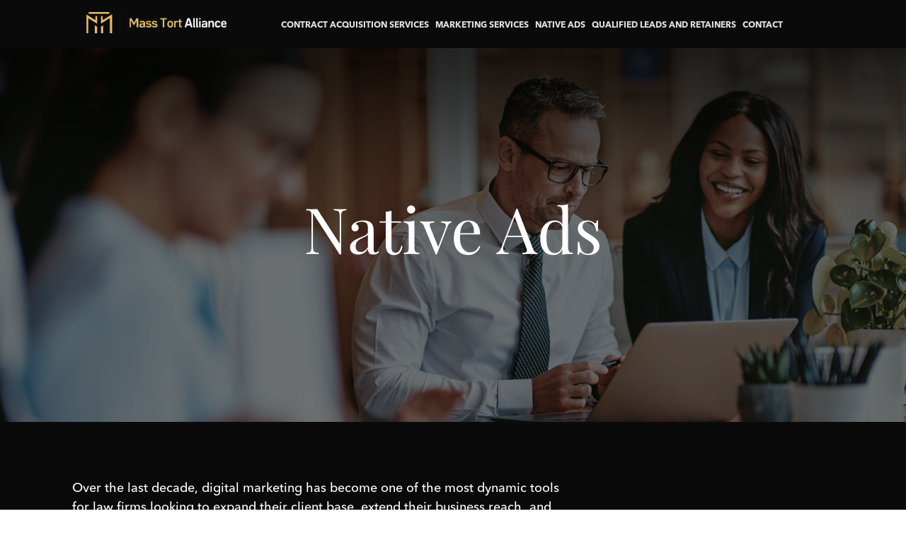

--- FILE ---
content_type: text/html; charset=UTF-8
request_url: https://attorneys.themasstortalliance.com/native-ads/
body_size: 10068
content:

<!DOCTYPE html>
<html lang="en">
<head>
    <meta charset="UTF-8">
    <meta name="viewport" content="width=device-width, initial-scale=1.0">
    <meta http-equiv="Content-Security-Policy" content="upgrade-insecure-requests">

    <meta http-equiv="X-UA-Compatible" content="ie=edge">
    <link rel="icon" type="image/png" href="https://attorneys.themasstortalliance.com/wp-content/themes/mass-tort/img/favicon16.png" sizes="16x16">  
    <link rel="icon" type="image/png" href="https://attorneys.themasstortalliance.com/wp-content/themes/mass-tort/img/favicon32.png" sizes="32x32">  
    <link rel="icon" type="image/png" href="https://attorneys.themasstortalliance.com/wp-content/themes/mass-tort/img/favicon96.png" sizes="96x96">
    <title>Native Ads | Mass Tort Alliance</title>

    <meta name='robots' content='max-image-preview:large' />
<script type='application/javascript'>console.log('PixelYourSite PRO version 8.2.2');</script>
<link rel="alternate" title="oEmbed (JSON)" type="application/json+oembed" href="https://attorneys.themasstortalliance.com/wp-json/oembed/1.0/embed?url=https%3A%2F%2Fattorneys.themasstortalliance.com%2Fnative-ads%2F" />
<link rel="alternate" title="oEmbed (XML)" type="text/xml+oembed" href="https://attorneys.themasstortalliance.com/wp-json/oembed/1.0/embed?url=https%3A%2F%2Fattorneys.themasstortalliance.com%2Fnative-ads%2F&#038;format=xml" />
<style id='wp-img-auto-sizes-contain-inline-css' type='text/css'>
img:is([sizes=auto i],[sizes^="auto," i]){contain-intrinsic-size:3000px 1500px}
/*# sourceURL=wp-img-auto-sizes-contain-inline-css */
</style>
<style id='wp-emoji-styles-inline-css' type='text/css'>

	img.wp-smiley, img.emoji {
		display: inline !important;
		border: none !important;
		box-shadow: none !important;
		height: 1em !important;
		width: 1em !important;
		margin: 0 0.07em !important;
		vertical-align: -0.1em !important;
		background: none !important;
		padding: 0 !important;
	}
/*# sourceURL=wp-emoji-styles-inline-css */
</style>
<style id='classic-theme-styles-inline-css' type='text/css'>
/*! This file is auto-generated */
.wp-block-button__link{color:#fff;background-color:#32373c;border-radius:9999px;box-shadow:none;text-decoration:none;padding:calc(.667em + 2px) calc(1.333em + 2px);font-size:1.125em}.wp-block-file__button{background:#32373c;color:#fff;text-decoration:none}
/*# sourceURL=/wp-includes/css/classic-themes.min.css */
</style>
<link rel='stylesheet' id='bootstrap-css-css' href='https://attorneys.themasstortalliance.com/wp-content/themes/mass-tort/css/bootstrap.min.css?ver=6.9' type='text/css' media='all' />
<link rel='stylesheet' id='stylesheet-css' href='https://attorneys.themasstortalliance.com/wp-content/themes/mass-tort/style.css?ver=6.9' type='text/css' media='all' />
<link rel='stylesheet' id='theme-styles-css' href='https://attorneys.themasstortalliance.com/wp-content/themes/mass-tort/css/theme.css?ver=6.9' type='text/css' media='all' />
<link rel='stylesheet' id='slick-css-css' href='https://attorneys.themasstortalliance.com/wp-content/themes/mass-tort/css/slick.min.css?ver=6.9' type='text/css' media='all' />
<link rel='stylesheet' id='slicktheme-css-css' href='https://attorneys.themasstortalliance.com/wp-content/themes/mass-tort/css/slick-theme.min.css?ver=6.9' type='text/css' media='all' />
<link rel='stylesheet' id='font-awesome-css' href='https://attorneys.themasstortalliance.com/wp-content/themes/mass-tort/css/font-awesome/css/font-awesome.min.css?ver=6.9' type='text/css' media='all' />
<script type="text/javascript" src="https://attorneys.themasstortalliance.com/wp-content/themes/mass-tort/js/jquery.min.js?ver=6.9" id="jquery-js"></script>
<script type="text/javascript" src="https://attorneys.themasstortalliance.com/wp-content/themes/mass-tort/js/bootstrap.bundle.min.js?ver=6.9" id="bootstrap-js-js"></script>
<script type="text/javascript" src="https://attorneys.themasstortalliance.com/wp-content/themes/mass-tort/js/slick.min.js?ver=6.9" id="slick-js-js"></script>
<script type="text/javascript" src="https://attorneys.themasstortalliance.com/wp-content/themes/mass-tort/js/scripts.js?ver=6.9" id="scripts-js"></script>
<link rel="https://api.w.org/" href="https://attorneys.themasstortalliance.com/wp-json/" /><link rel="alternate" title="JSON" type="application/json" href="https://attorneys.themasstortalliance.com/wp-json/wp/v2/pages/130" /><link rel="canonical" href="https://attorneys.themasstortalliance.com/native-ads/" />
<link rel='shortlink' href='https://attorneys.themasstortalliance.com/?p=130' />

<!-- platinum seo pack 1.4.0 -->
<meta name="robots" content="index,follow,noodp,noydir" />
<meta name="description" content="We specialize in creating native ad content that’s tailor-made to maximize the success of your legal practice. Contact Mass Tort Alliance today." />
<meta name="keywords" content="Native Ads, Mass Tort Alliance" />
<link rel="canonical" href="https://attorneys.themasstortalliance.com/native-ads/" />
<!-- /platinum one seo pack -->
<script type='application/javascript'>console.warn('PixelYourSite PRO: no pixel configured.');</script>
    <!-- Global site tag (gtag.js) - Google Analytics -->
    <script async src="https://www.googletagmanager.com/gtag/js?id=G-P86GK5MHL7"></script>
    <script>
      window.dataLayer = window.dataLayer || [];
      function gtag(){dataLayer.push(arguments);}
      gtag('js', new Date());
    
      gtag('config', 'G-P86GK5MHL7');
      gtag('config', 'UA-184782960-1');
    </script>
<style id='global-styles-inline-css' type='text/css'>
:root{--wp--preset--aspect-ratio--square: 1;--wp--preset--aspect-ratio--4-3: 4/3;--wp--preset--aspect-ratio--3-4: 3/4;--wp--preset--aspect-ratio--3-2: 3/2;--wp--preset--aspect-ratio--2-3: 2/3;--wp--preset--aspect-ratio--16-9: 16/9;--wp--preset--aspect-ratio--9-16: 9/16;--wp--preset--color--black: #000000;--wp--preset--color--cyan-bluish-gray: #abb8c3;--wp--preset--color--white: #ffffff;--wp--preset--color--pale-pink: #f78da7;--wp--preset--color--vivid-red: #cf2e2e;--wp--preset--color--luminous-vivid-orange: #ff6900;--wp--preset--color--luminous-vivid-amber: #fcb900;--wp--preset--color--light-green-cyan: #7bdcb5;--wp--preset--color--vivid-green-cyan: #00d084;--wp--preset--color--pale-cyan-blue: #8ed1fc;--wp--preset--color--vivid-cyan-blue: #0693e3;--wp--preset--color--vivid-purple: #9b51e0;--wp--preset--gradient--vivid-cyan-blue-to-vivid-purple: linear-gradient(135deg,rgb(6,147,227) 0%,rgb(155,81,224) 100%);--wp--preset--gradient--light-green-cyan-to-vivid-green-cyan: linear-gradient(135deg,rgb(122,220,180) 0%,rgb(0,208,130) 100%);--wp--preset--gradient--luminous-vivid-amber-to-luminous-vivid-orange: linear-gradient(135deg,rgb(252,185,0) 0%,rgb(255,105,0) 100%);--wp--preset--gradient--luminous-vivid-orange-to-vivid-red: linear-gradient(135deg,rgb(255,105,0) 0%,rgb(207,46,46) 100%);--wp--preset--gradient--very-light-gray-to-cyan-bluish-gray: linear-gradient(135deg,rgb(238,238,238) 0%,rgb(169,184,195) 100%);--wp--preset--gradient--cool-to-warm-spectrum: linear-gradient(135deg,rgb(74,234,220) 0%,rgb(151,120,209) 20%,rgb(207,42,186) 40%,rgb(238,44,130) 60%,rgb(251,105,98) 80%,rgb(254,248,76) 100%);--wp--preset--gradient--blush-light-purple: linear-gradient(135deg,rgb(255,206,236) 0%,rgb(152,150,240) 100%);--wp--preset--gradient--blush-bordeaux: linear-gradient(135deg,rgb(254,205,165) 0%,rgb(254,45,45) 50%,rgb(107,0,62) 100%);--wp--preset--gradient--luminous-dusk: linear-gradient(135deg,rgb(255,203,112) 0%,rgb(199,81,192) 50%,rgb(65,88,208) 100%);--wp--preset--gradient--pale-ocean: linear-gradient(135deg,rgb(255,245,203) 0%,rgb(182,227,212) 50%,rgb(51,167,181) 100%);--wp--preset--gradient--electric-grass: linear-gradient(135deg,rgb(202,248,128) 0%,rgb(113,206,126) 100%);--wp--preset--gradient--midnight: linear-gradient(135deg,rgb(2,3,129) 0%,rgb(40,116,252) 100%);--wp--preset--font-size--small: 13px;--wp--preset--font-size--medium: 20px;--wp--preset--font-size--large: 36px;--wp--preset--font-size--x-large: 42px;--wp--preset--spacing--20: 0.44rem;--wp--preset--spacing--30: 0.67rem;--wp--preset--spacing--40: 1rem;--wp--preset--spacing--50: 1.5rem;--wp--preset--spacing--60: 2.25rem;--wp--preset--spacing--70: 3.38rem;--wp--preset--spacing--80: 5.06rem;--wp--preset--shadow--natural: 6px 6px 9px rgba(0, 0, 0, 0.2);--wp--preset--shadow--deep: 12px 12px 50px rgba(0, 0, 0, 0.4);--wp--preset--shadow--sharp: 6px 6px 0px rgba(0, 0, 0, 0.2);--wp--preset--shadow--outlined: 6px 6px 0px -3px rgb(255, 255, 255), 6px 6px rgb(0, 0, 0);--wp--preset--shadow--crisp: 6px 6px 0px rgb(0, 0, 0);}:where(.is-layout-flex){gap: 0.5em;}:where(.is-layout-grid){gap: 0.5em;}body .is-layout-flex{display: flex;}.is-layout-flex{flex-wrap: wrap;align-items: center;}.is-layout-flex > :is(*, div){margin: 0;}body .is-layout-grid{display: grid;}.is-layout-grid > :is(*, div){margin: 0;}:where(.wp-block-columns.is-layout-flex){gap: 2em;}:where(.wp-block-columns.is-layout-grid){gap: 2em;}:where(.wp-block-post-template.is-layout-flex){gap: 1.25em;}:where(.wp-block-post-template.is-layout-grid){gap: 1.25em;}.has-black-color{color: var(--wp--preset--color--black) !important;}.has-cyan-bluish-gray-color{color: var(--wp--preset--color--cyan-bluish-gray) !important;}.has-white-color{color: var(--wp--preset--color--white) !important;}.has-pale-pink-color{color: var(--wp--preset--color--pale-pink) !important;}.has-vivid-red-color{color: var(--wp--preset--color--vivid-red) !important;}.has-luminous-vivid-orange-color{color: var(--wp--preset--color--luminous-vivid-orange) !important;}.has-luminous-vivid-amber-color{color: var(--wp--preset--color--luminous-vivid-amber) !important;}.has-light-green-cyan-color{color: var(--wp--preset--color--light-green-cyan) !important;}.has-vivid-green-cyan-color{color: var(--wp--preset--color--vivid-green-cyan) !important;}.has-pale-cyan-blue-color{color: var(--wp--preset--color--pale-cyan-blue) !important;}.has-vivid-cyan-blue-color{color: var(--wp--preset--color--vivid-cyan-blue) !important;}.has-vivid-purple-color{color: var(--wp--preset--color--vivid-purple) !important;}.has-black-background-color{background-color: var(--wp--preset--color--black) !important;}.has-cyan-bluish-gray-background-color{background-color: var(--wp--preset--color--cyan-bluish-gray) !important;}.has-white-background-color{background-color: var(--wp--preset--color--white) !important;}.has-pale-pink-background-color{background-color: var(--wp--preset--color--pale-pink) !important;}.has-vivid-red-background-color{background-color: var(--wp--preset--color--vivid-red) !important;}.has-luminous-vivid-orange-background-color{background-color: var(--wp--preset--color--luminous-vivid-orange) !important;}.has-luminous-vivid-amber-background-color{background-color: var(--wp--preset--color--luminous-vivid-amber) !important;}.has-light-green-cyan-background-color{background-color: var(--wp--preset--color--light-green-cyan) !important;}.has-vivid-green-cyan-background-color{background-color: var(--wp--preset--color--vivid-green-cyan) !important;}.has-pale-cyan-blue-background-color{background-color: var(--wp--preset--color--pale-cyan-blue) !important;}.has-vivid-cyan-blue-background-color{background-color: var(--wp--preset--color--vivid-cyan-blue) !important;}.has-vivid-purple-background-color{background-color: var(--wp--preset--color--vivid-purple) !important;}.has-black-border-color{border-color: var(--wp--preset--color--black) !important;}.has-cyan-bluish-gray-border-color{border-color: var(--wp--preset--color--cyan-bluish-gray) !important;}.has-white-border-color{border-color: var(--wp--preset--color--white) !important;}.has-pale-pink-border-color{border-color: var(--wp--preset--color--pale-pink) !important;}.has-vivid-red-border-color{border-color: var(--wp--preset--color--vivid-red) !important;}.has-luminous-vivid-orange-border-color{border-color: var(--wp--preset--color--luminous-vivid-orange) !important;}.has-luminous-vivid-amber-border-color{border-color: var(--wp--preset--color--luminous-vivid-amber) !important;}.has-light-green-cyan-border-color{border-color: var(--wp--preset--color--light-green-cyan) !important;}.has-vivid-green-cyan-border-color{border-color: var(--wp--preset--color--vivid-green-cyan) !important;}.has-pale-cyan-blue-border-color{border-color: var(--wp--preset--color--pale-cyan-blue) !important;}.has-vivid-cyan-blue-border-color{border-color: var(--wp--preset--color--vivid-cyan-blue) !important;}.has-vivid-purple-border-color{border-color: var(--wp--preset--color--vivid-purple) !important;}.has-vivid-cyan-blue-to-vivid-purple-gradient-background{background: var(--wp--preset--gradient--vivid-cyan-blue-to-vivid-purple) !important;}.has-light-green-cyan-to-vivid-green-cyan-gradient-background{background: var(--wp--preset--gradient--light-green-cyan-to-vivid-green-cyan) !important;}.has-luminous-vivid-amber-to-luminous-vivid-orange-gradient-background{background: var(--wp--preset--gradient--luminous-vivid-amber-to-luminous-vivid-orange) !important;}.has-luminous-vivid-orange-to-vivid-red-gradient-background{background: var(--wp--preset--gradient--luminous-vivid-orange-to-vivid-red) !important;}.has-very-light-gray-to-cyan-bluish-gray-gradient-background{background: var(--wp--preset--gradient--very-light-gray-to-cyan-bluish-gray) !important;}.has-cool-to-warm-spectrum-gradient-background{background: var(--wp--preset--gradient--cool-to-warm-spectrum) !important;}.has-blush-light-purple-gradient-background{background: var(--wp--preset--gradient--blush-light-purple) !important;}.has-blush-bordeaux-gradient-background{background: var(--wp--preset--gradient--blush-bordeaux) !important;}.has-luminous-dusk-gradient-background{background: var(--wp--preset--gradient--luminous-dusk) !important;}.has-pale-ocean-gradient-background{background: var(--wp--preset--gradient--pale-ocean) !important;}.has-electric-grass-gradient-background{background: var(--wp--preset--gradient--electric-grass) !important;}.has-midnight-gradient-background{background: var(--wp--preset--gradient--midnight) !important;}.has-small-font-size{font-size: var(--wp--preset--font-size--small) !important;}.has-medium-font-size{font-size: var(--wp--preset--font-size--medium) !important;}.has-large-font-size{font-size: var(--wp--preset--font-size--large) !important;}.has-x-large-font-size{font-size: var(--wp--preset--font-size--x-large) !important;}
/*# sourceURL=global-styles-inline-css */
</style>
<link rel='stylesheet' id='gforms_reset_css-css' href='https://attorneys.themasstortalliance.com/wp-content/plugins/gravityforms/css/formreset.min.css?ver=2.4.24' type='text/css' media='all' />
<link rel='stylesheet' id='gforms_formsmain_css-css' href='https://attorneys.themasstortalliance.com/wp-content/plugins/gravityforms/css/formsmain.min.css?ver=2.4.24' type='text/css' media='all' />
<link rel='stylesheet' id='gforms_ready_class_css-css' href='https://attorneys.themasstortalliance.com/wp-content/plugins/gravityforms/css/readyclass.min.css?ver=2.4.24' type='text/css' media='all' />
<link rel='stylesheet' id='gforms_browsers_css-css' href='https://attorneys.themasstortalliance.com/wp-content/plugins/gravityforms/css/browsers.min.css?ver=2.4.24' type='text/css' media='all' />
</head>
<body>

<header class="main-head alt-head ">
    <div class="container-fluid">
                <div class="row justify-content-center">
			
            <div class="col-12 col-lg-2 col-logo align-items-center pr-0 ">
                <a ><img class="img-fluid logo" src="https://attorneys.themasstortalliance.com/wp-content/themes/mass-tort/img/logo.png" alt="Logo"></a>
				
                <!-- HIDE HAMBURGER VERTIICAL QUIZ TEMPLATE -->
				 				<button class="navbar-toggler mx-auto" type="button" data-toggle="collapse" data-target="#headernav" area-controls="headernav" aria-expanded="false"  aria-label="Toggle navigation">
                    <span class="navbar-toggler-icon"></span>
                </button>
				    
            </div>
				<!-- HIDE MENU FROM QUIZ AND VERTIICAL QUIZ TEMPLATE -->
                
            <div class="col-12 col-lg-8 col-nav">
                <nav class="navbar navbar-expand-lg navbar-light">
                    <div class="collapse navbar-collapse d-lg-flex" id="headernav">
                        <ul id="menu-header-navigation" class="navbar-nav mx-auto"><li itemscope="itemscope" itemtype="https://www.schema.org/SiteNavigationElement" id="menu-item-239" class="menu-item menu-item-type-post_type menu-item-object-page menu-item-239 nav-item"><a title="Contract Acquisition Services" href="https://attorneys.themasstortalliance.com/contract-services/" class="nav-link">Contract Acquisition Services</a></li>
<li itemscope="itemscope" itemtype="https://www.schema.org/SiteNavigationElement" id="menu-item-240" class="menu-item menu-item-type-post_type menu-item-object-page menu-item-240 nav-item"><a title="Marketing Services" href="https://attorneys.themasstortalliance.com/marketing-services/" class="nav-link">Marketing Services</a></li>
<li itemscope="itemscope" itemtype="https://www.schema.org/SiteNavigationElement" id="menu-item-241" class="menu-item menu-item-type-post_type menu-item-object-page current-menu-item page_item page-item-130 current_page_item active menu-item-241 nav-item"><a title="Native Ads" href="https://attorneys.themasstortalliance.com/native-ads/" class="nav-link" aria-current="page">Native Ads</a></li>
<li itemscope="itemscope" itemtype="https://www.schema.org/SiteNavigationElement" id="menu-item-242" class="menu-item menu-item-type-post_type menu-item-object-page menu-item-242 nav-item"><a title="Qualified Leads and Retainers" href="https://attorneys.themasstortalliance.com/qualified-leads-and-retainers/" class="nav-link">Qualified Leads and Retainers</a></li>
<li itemscope="itemscope" itemtype="https://www.schema.org/SiteNavigationElement" id="menu-item-237" class="menu-item menu-item-type-post_type menu-item-object-page menu-item-237 nav-item"><a title="Contact" href="https://attorneys.themasstortalliance.com/contact/" class="nav-link">Contact</a></li>
</ul>                    </div>                                    
                </nav>
            </div>  
                      
                    </div>        
    </div>
</header>
<div class="subpage-title text-center">
    <div class="container-fluid">
        <div class="row">
            <div class="col-12">
                <h1>Native Ads</h1>
            </div>
        </div>
    </div>
</div>

<section class="subpage-main d-flex align-items-center text-center">
    <div class="container-fluid d-none">
        <div class="row">
            <div class="col-12"></div>
        </div>
    </div>
</section>

<div class="subpage-content">
    <div class="container-fluid">
        <div class="row justify-content-center">
            <div class="col-12 col-lg-7 sp-content">
                                
    <div class="content">
        <p>Over the last decade, digital marketing has become one of the most dynamic tools for law firms looking to expand their client base, extend their business reach, and maximize their investment returns. In fact, according to a 2020<a href="https://www.technologyreview.com/2018/01/23/146069/the-average-american-spends-24-hours-a-week-online/#:~:text=We're%20using%20the%20internet,from%209.4%20hours%20to%2023.6." target="_blank" rel="noopener noreferrer"> report from the MIT Technology Review</a>, the average American spends approximately 24 hours a week browsing the internet – that’s over twice the amount of time people spent online ten years ago.</p>
<p>However, it can be incredibly challenging for a law firm to effectively engage users in an ever-expanding online world with a seemingly infinite amount of ad content. This is where native advertising plays a key role. By capturing the attention of users with an approach that feels more organic and less manufactured, native ads allow users to engage with your firm on their terms – making them significantly more likely to commit to working with you.</p>
<h2>What Is Native Advertising?</h2>
<p>Native advertising is a paid type of digital marketing that aims to engage users with content that feels sincere and organic rather than manufactured and disingenuous. By integrating key data – such as your target audience’s geographic location, browsing platform, and more – within your native ad campaign, you can seamlessly incorporate your law firm’s promotional content into a user’s everyday online experience. Essentially, native ads mimic both the form and function of the content on a page that a user is already surfing, meaning your audience is substantially more likely to trust them.</p>
<h2>Types of Native Advertising</h2>
<p>Mass Tort Alliance leverages <a href="/native-ads/taboola/">Taboola</a>, the world&#8217;s most popular and effective content discovery and curation platform, to promote native ads on targeted, trusted sites. There are several distinct types of native ads, and each of them brings a different set of advantages to your campaign. Generally, there are six main types of native advertisements:</p>
<ul>
<li><strong>In-feed units</strong> – One of the most common types of native ads, in-feed units mimic a site’s content by appearing as a sponsored blog post, article, or editorial content. These ads often feature attention-grabbing headlines, such as “12 Ways to Maximize Your Investments,” or “How to Save Hundreds On Your Mortgage.” While their format may vary from site to site, they always mimic the page’s existing content.</li>
<li><strong>Paid search units</strong> – You know that coveted top-of-the-page real estate on Google search results? Those slots are often occupied by native advertisements intentionally designed to appear as organic search results. While these ads do feature prominent disclaimers, they still occupy some of the most valuable space on the internet.</li>
<li><strong>Recommendation widgets</strong> – These types of native advertisements are often featured on webpages as recommended content. For example, if a user is viewing a recipe on a cooking website, then they may see a native ad for another type of recipe in their recommended content list. These ads can appear on the margins of a site or near the end of an article and are often completely indistinguishable from a site’s regular content.</li>
<li><strong>Promoted listings</strong> – Over the years, e-commerce has become a particularly lucrative method of maximizing profit margins. Promoted listings appear as organic results when a user is shopping for a product online. For example, if you’re searching for a new pair of running shoes on a site like Amazon, you may see several native ads for various types of running shoes listed at the top of the page. Since these products occupy a more prominent space, an online shopper is more likely to engage with the advertised product.</li>
<li><strong>Displays with native elements</strong> – Although flashy display advertisements can be seen as a nuisance, incorporating native elements helps contextualize your promotional content within a site that’s relevant to the services your firm provides. For example, if a user is researching the side-effects of a defective drug, an advertisement from your firm’s bad drug mass tort campaign may appear on that page – and if that user engages with your advertisement, then you’ve begun one of the most important steps in generating a potentially valuable case lead.</li>
<li><strong>Customized ads</strong> – With custom native advertisements, the possibilities are truly endless. These types of ads are often fine-tuned to fit a variety of social media platforms, allowing you to diversify your mass tort campaign. For example, you may create an ad formatted as a poll on Twitter, <a href="/native-ads/youtube/">a video on YouTube</a> or an <a href="/native-ads/ott/">OTT platform</a>, or a story on Instagram. Some companies have even created custom Snapchat filters to advertise their content. At Mass Tort Alliance, our skilled content creators are well-equipped to create a variety of custom native ads for your law firm.</li>
</ul>
<h2>Incorporating User-Generated Content</h2>
<p>Today’s digital world is saturated with inauthentic content. Internet users today continually crave sincere, meaningful connections with other people. By incorporating high-quality user-generated content, such as client testimonials, into your advertisements, you can produce an advertising experience that feels more personal and organic for your online audience. User-generated content is especially critical when marketing mass tort campaigns, since potential clients are more likely to trust law firms that have obtained genuine results for genuine people.</p>
<h2>Our Strategy</h2>
<ul>
<li><strong>Establishing your goals</strong> – One of the most important first steps in creating a native ad campaign is figuring out exactly what you want to accomplish, and how you want to accomplish it. Since we’re a full-service, solutions-oriented digital marketing and case procurement firm, we’ll focus our resources on effectively generating high-quality business leads and expanding your client base. Our primary goal is to connect your firm with as many qualified mass tort lawsuit claimants as possible.</li>
<li><strong>Creating your message</strong> – When constructing a mass tort campaign, it’s critical to establish who your target audience is, and what you want them to know about your firm. Are you trying to reach potential clients who have suffered serious health complications after an interaction with a defective drug, product, or medical device? To effectively generate valuable case leads, it’s important to let your potential clients know how your law firm will help them achieve justice.</li>
<li><strong>Choosing your format</strong> – As discussed before, when it comes to native advertisements, the platform possibilities are seemingly endless. At Mass Tort Alliance, we know that one of the most efficient strategies to optimize the lead generation process is through a multi-platform approach. By starting off with a small budget to promote your content across a variety of digital platforms, we’re able to effectively gauge the market, and discern which platforms produce the best results for your firm.</li>
<li><strong>Creating your content</strong> – Your customer-facing content plays a critical role in defining your online presence. It’s extremely important to place yourself within a user’s shoes to think about how they’ll experience and interpret your message. When it comes to writing copy for mass tort campaigns, it’s important to stay assertive yet compassionate, and informative yet concise – remember that your online audience may be going through a difficult time and will want to obtain justice against all negligent parties. Additionally, utilizing eye-catching visuals – like photo or video content – is an effective way to command the attention of your online audience.</li>
<li><strong>Organic posting</strong> – Organically interacting with your followers on social media is an effective way to gauge the success of your promotional content. By posting your native advertisements on platforms like Twitter, Instagram, and Facebook, you’ll be able to gauge exactly how much user interaction a post is receiving through likes, comments, and more. Many social media platforms even offer accounts specifically tailored for businesses, where you can directly observe valuable user analytics.</li>
<li><strong>Measuring performance</strong> – As discussed previously, our multi-platform approach allows us to accurately gauge the performance of your promotional content. By casting a wide net to assess the market and then honing-in on your most promising prospects, we provide you with an efficient digital marketing strategy to help you maximize your investments and measure your success over time.</li>
<li><strong>Replicating success</strong> – In order to optimize the lead generation process, we’ve designed our digital marketing strategy to support only the most successful native advertisements. After assessing which types of ads render the most promising results for your firm’s mass tort campaign, we begin to gradually pool our resources into fortifying those promising prospects. Additionally, we collect key data from successful leads – such as engagement trails, client demographics, and more – to discern exactly how a curious potential client is converted into a qualified claimant. Essentially, the more user data we collect, the more we learn about how to replicate our success.</li>
<li><a href="/native-ads/remarketing/"><strong>Remarketing</a></strong> – One of the most effective methods to ramp up the performance of your native ads is to target users who have completed meaningful engagements. When a user clicks on an ad linking to your website, or inputs their information in a questionnaire, this shows that they are interested in your law firm. By retargeting those users with tactful follow-up content that’s more fine-tuned to their needs, you’re effectively nurturing a potentially valuable business relationship and establishing a well-grounded impression for the future.</li>
</ul>
<h2>Why Choose Mass Tort Alliance For Native Advertising?</h2>
<p>While many digital marketing firms offer native advertising services for a variety of businesses, we specialize in creating ad content that’s tailor-made to maximize the success of your legal practice. With our innovative strategies and collaborative approach, we’ve been able to maintain our position at the legal marketing industry’s forefront for well over a decade.</p>
<p>Because our team of highly skilled professionals is dedicated to continually optimizing our systems, we only offer the industry’s most cutting-edge digital marketing techniques. To discuss how our firm can fortify your firm’s mass tort campaign, <a href="/contact/">contact our offices today</a>.</p>
    </div>

            </div>

            <div class="col-12 col-lg-3 p-0">
                <div class="sidebar">
			<div class="sidebar-links">
		<div class="container-fluid">
        <div class="row">
            <div class="col-12">
								<div class="qform-wrapper text-center">
    <h3>Free Case Evaluation</h3>
    
                <div class='gf_browser_chrome gform_wrapper' id='gform_wrapper_1' ><form method='post' enctype='multipart/form-data'  id='gform_1'  action='/native-ads/'>
                        <div class='gform_body'><ul id='gform_fields_1' class='gform_fields top_label form_sublabel_below description_below'><li id='field_1_6'  class='gfield field_sublabel_below field_description_below gfield_visibility_visible' ><label class='gfield_label' for='input_1_6' >First Name</label><div class='ginput_container ginput_container_text'><input name='input_6' id='input_1_6' type='text' value='' class='medium'    placeholder='First Name'  aria-invalid="false" /></div></li><li id='field_1_7'  class='gfield field_sublabel_below field_description_below gfield_visibility_visible' ><label class='gfield_label' for='input_1_7' >Last Name</label><div class='ginput_container ginput_container_text'><input name='input_7' id='input_1_7' type='text' value='' class='medium'    placeholder='Last Name'  aria-invalid="false" /></div></li><li id='field_1_2'  class='gfield gplaceholder field_sublabel_below field_description_below gfield_visibility_visible' ><label class='gfield_label' for='input_1_2' >Phone</label><div class='ginput_container ginput_container_phone'><input name='input_2' id='input_1_2' type='text' value='' class='medium'  placeholder='Phone'  aria-invalid="false"  /></div></li><li id='field_1_3'  class='gfield gplaceholder gfield_contains_required field_sublabel_below field_description_below gfield_visibility_visible' ><label class='gfield_label' for='input_1_3' >Email<span class='gfield_required'>*</span></label><div class='ginput_container ginput_container_email'>
                            <input name='input_3' id='input_1_3' type='text' value='' class='medium'   placeholder='Email' aria-required="true" aria-invalid="false" />
                        </div></li><li id='field_1_4'  class='gfield gplaceholder gfield_contains_required field_sublabel_below field_description_below gfield_visibility_visible' ><label class='gfield_label' for='input_1_4' >Message<span class='gfield_required'>*</span></label><div class='ginput_container ginput_container_textarea'><textarea name='input_4' id='input_1_4' class='textarea medium'    placeholder='Message' aria-required="true" aria-invalid="false"   rows='10' cols='50'></textarea></div></li><li id='field_1_5'  class='gfield gform_hidden field_sublabel_below field_description_below gfield_visibility_visible' ><input name='input_5' id='input_1_5' type='hidden' class='gform_hidden'  aria-invalid="false" value='' /></li>
                            </ul></div>
        <div class='gform_footer top_label'> <input type='submit' id='gform_submit_button_1' class='gform_button button' value='Submit'  onclick='if(window["gf_submitting_1"]){return false;}  window["gf_submitting_1"]=true;  ' onkeypress='if( event.keyCode == 13 ){ if(window["gf_submitting_1"]){return false;} window["gf_submitting_1"]=true;  jQuery("#gform_1").trigger("submit",[true]); }' /> 
            <input type='hidden' class='gform_hidden' name='is_submit_1' value='1' />
            <input type='hidden' class='gform_hidden' name='gform_submit' value='1' />
            
            <input type='hidden' class='gform_hidden' name='gform_unique_id' value='' />
            <input type='hidden' class='gform_hidden' name='state_1' value='WyJbXSIsIjFmZGM3ZmI1NWE4ZDU3MTdlYTI1ZjkyMTY1MmY5MDYxIl0=' />
            <input type='hidden' class='gform_hidden' name='gform_target_page_number_1' id='gform_target_page_number_1' value='0' />
            <input type='hidden' class='gform_hidden' name='gform_source_page_number_1' id='gform_source_page_number_1' value='1' />
            <input type='hidden' name='gform_field_values' value='' />
            
        </div>
                        <p style="display: none !important;" class="akismet-fields-container" data-prefix="ak_"><label>&#916;<textarea name="ak_hp_textarea" cols="45" rows="8" maxlength="100"></textarea></label><input type="hidden" id="ak_js_1" name="ak_js" value="146"/><script>document.getElementById( "ak_js_1" ).setAttribute( "value", ( new Date() ).getTime() );</script></p></form>
                        </div><script type='text/javascript'> jQuery(document).bind('gform_post_render', function(event, formId, currentPage){if(formId == 1) {if(typeof Placeholders != 'undefined'){
                        Placeholders.enable();
                    }jQuery('#input_1_2').mask('(999) 999-9999').bind('keypress', function(e){if(e.which == 13){jQuery(this).blur();} } );} } );jQuery(document).bind('gform_post_conditional_logic', function(event, formId, fields, isInit){} );</script><script type='text/javascript'> jQuery(document).ready(function(){jQuery(document).trigger('gform_post_render', [1, 1]) } ); </script></div>				            </div>
        </div>
	</div>		
	</div>
        
	</div>            </div>
        </div>
    </div>
</div>


<footer class="site-footer">    
    <!--<img class="img-fluid w-100 h-100" src="https://attorneys.themasstortalliance.com/wp-content/themes/mass-tort/img/footer-bg.png" alt="footer background">-->
	    	        <div class="container-fluid footer-p2">
        <div class="row justify-content-center border-footer py-5">
            <div class="col-11 col-lg-10 middle-bottom-extra">
                <div class="row justify-content-center">
                    <div class="col-11 col-lg-3 pb-5">
                        <h4>Site Nav</h4>
                        <ul id="menu-footer-navigation" class="navbar-nav mx-auto"><li itemscope="itemscope" itemtype="https://www.schema.org/SiteNavigationElement" id="menu-item-247" class="menu-item menu-item-type-post_type menu-item-object-page menu-item-247 nav-item"><a title="Contract Acquisition Services" href="https://attorneys.themasstortalliance.com/contract-services/" class="nav-link">Contract Acquisition Services</a></li>
<li itemscope="itemscope" itemtype="https://www.schema.org/SiteNavigationElement" id="menu-item-248" class="menu-item menu-item-type-post_type menu-item-object-page menu-item-248 nav-item"><a title="Marketing Services" href="https://attorneys.themasstortalliance.com/marketing-services/" class="nav-link">Marketing Services</a></li>
<li itemscope="itemscope" itemtype="https://www.schema.org/SiteNavigationElement" id="menu-item-249" class="menu-item menu-item-type-post_type menu-item-object-page current-menu-item page_item page-item-130 current_page_item active menu-item-249 nav-item"><a title="Native Ads" href="https://attorneys.themasstortalliance.com/native-ads/" class="nav-link" aria-current="page">Native Ads</a></li>
<li itemscope="itemscope" itemtype="https://www.schema.org/SiteNavigationElement" id="menu-item-250" class="menu-item menu-item-type-post_type menu-item-object-page menu-item-250 nav-item"><a title="Qualified Leads and Retainers" href="https://attorneys.themasstortalliance.com/qualified-leads-and-retainers/" class="nav-link">Qualified Leads and Retainers</a></li>
<li itemscope="itemscope" itemtype="https://www.schema.org/SiteNavigationElement" id="menu-item-251" class="menu-item menu-item-type-post_type menu-item-object-page menu-item-251 nav-item"><a title="Record Retrieval Services" href="https://attorneys.themasstortalliance.com/record-retrieval-services/" class="nav-link">Record Retrieval Services</a></li>
<li itemscope="itemscope" itemtype="https://www.schema.org/SiteNavigationElement" id="menu-item-252" class="menu-item menu-item-type-post_type menu-item-object-page menu-item-252 nav-item"><a title="Telemarketing Services" href="https://attorneys.themasstortalliance.com/telemarketing-services/" class="nav-link">Telemarketing Services</a></li>
<li itemscope="itemscope" itemtype="https://www.schema.org/SiteNavigationElement" id="menu-item-246" class="menu-item menu-item-type-post_type menu-item-object-page menu-item-246 nav-item"><a title="Sitemap" href="https://attorneys.themasstortalliance.com/sitemap/" class="nav-link">Sitemap</a></li>
</ul>                    </div>
                    <div class="col-11 col-md-4 col-lg-3 offset-lg-6 text-center d-flex social-icons">
                        <div class="social-icons-box">
                            <i class="fa fa-facebook" aria-hidden="true"></i>
                            <i class="fa fa-instagram" aria-hidden="true"></i>
                            <i class="fa fa-twitter" aria-hidden="true"></i>
                        </div>
                    </div>
                                                                 </div>
                                        
                </div>
            </div>            
        </div>
    </div>
        <div class="container-fluid">
        <div class="row justify-content-center text-center py-5">
            <div class="col-11 col-lg-5">
                <img class="img-fluid" src="https://attorneys.themasstortalliance.com/wp-content/themes/mass-tort/img/footer-logo.png" alt="footer logo">
                <span class="copyright">&copy; 2021 Mass Tort Alliance. All Rights Reserved.</span><span>  |  </span><span><a href="/privacy-policy/">Privacy Policy</a></span> | <span><a href="/terms-of-use/">Terms of Use</a>
            </div>
                    </div>
    </div>
</footer>

<script type="speculationrules">
{"prefetch":[{"source":"document","where":{"and":[{"href_matches":"/*"},{"not":{"href_matches":["/wp-*.php","/wp-admin/*","/wp-content/uploads/*","/wp-content/*","/wp-content/plugins/*","/wp-content/themes/mass-tort/*","/*\\?(.+)"]}},{"not":{"selector_matches":"a[rel~=\"nofollow\"]"}},{"not":{"selector_matches":".no-prefetch, .no-prefetch a"}}]},"eagerness":"conservative"}]}
</script>
<div style="display:none;"></div><script type="text/javascript" src="https://attorneys.themasstortalliance.com/wp-content/plugins/gravityforms/js/jquery.maskedinput.min.js?ver=2.4.24" id="gform_masked_input-js"></script>
<script type="text/javascript" src="https://attorneys.themasstortalliance.com/wp-content/plugins/gravityforms/js/placeholders.jquery.min.js?ver=2.4.24" id="gform_placeholder-js"></script>
</body>
</html>

--- FILE ---
content_type: text/css
request_url: https://attorneys.themasstortalliance.com/wp-content/themes/mass-tort/css/theme.css?ver=6.9
body_size: 10854
content:
/*-------------------------------------
>>> TABLE OF CONTENTS:
---------------------------------------
01. Typography
02. HTML Elements
03. Site Header
04. Site Footer
05. Front-Page
06. Sub Page
07. Template Parts
08. Miscellaneous
09. Media Queries
10. Debugging
*/

/*-------------------------------------
01. Typography
-------------------------------------*/

@font-face {
  font-family: "PlayfairDisplay-Regular";
  src: url("../fonts/PlayfairDisplay-Regular.eot"); /* IE9 Compat Modes */
  src: url("../fonts/PlayfairDisplay-Regular.eot?#iefix") format("embedded-opentype"), /* IE6-IE8 */
    url("../fonts/PlayfairDisplay-Regular.otf") format("opentype"), /* Open Type Font */
    url("../fonts/PlayfairDisplay-Regular.svg") format("svg"), /* Legacy iOS */
    url("../fonts/PlayfairDisplay-Regular.ttf") format("truetype"), /* Safari, Android, iOS */
    url("../fonts/PlayfairDisplay-Regular.woff") format("woff"), /* Modern Browsers */
    url("../fonts/PlayfairDisplay-Regular.woff2") format("woff2"); /* Modern Browsers */
  font-weight: normal;
  font-style: normal;
}

@font-face {
  font-family: "AvenirNextLTPro-Bold";
  src: url("../fonts/AvenirNextLTPro-Bold.eot"); /* IE9 Compat Modes */
  src: url("../fonts/AvenirNextLTPro-Bold.eot?#iefix") format("embedded-opentype"), /* IE6-IE8 */
    url("../fonts/AvenirNextLTPro-Bold.otf") format("opentype"), /* Open Type Font */
    url("../fonts/AvenirNextLTPro-Bold.svg") format("svg"), /* Legacy iOS */
    url("../fonts/AvenirNextLTPro-Bold.ttf") format("truetype"), /* Safari, Android, iOS */
    url("../fonts/AvenirNextLTPro-Bold.woff") format("woff"), /* Modern Browsers */
    url("../fonts/AvenirNextLTPro-Bold.woff2") format("woff2"); /* Modern Browsers */
  font-weight: normal;
  font-style: normal;
}

@font-face {
  font-family: "AvenirNextLTPro-Demi";
  src: url("../fonts/AvenirNextLTPro-Demi.eot"); /* IE9 Compat Modes */
  src: url("../fonts/AvenirNextLTPro-Demi.eot?#iefix") format("embedded-opentype"), /* IE6-IE8 */
    url("../fonts/AvenirNextLTPro-Demi.otf") format("opentype"), /* Open Type Font */
    url("../fonts/AvenirNextLTPro-Demi.svg") format("svg"), /* Legacy iOS */
    url("../fonts/AvenirNextLTPro-Demi.ttf") format("truetype"), /* Safari, Android, iOS */
    url("../fonts/AvenirNextLTPro-Demi.woff") format("woff"), /* Modern Browsers */
    url("../fonts/AvenirNextLTPro-Demi.woff2") format("woff2"); /* Modern Browsers */
  font-weight: normal;
  font-style: normal;
}

@font-face {
  font-family: "AvenirNextLTPro-Medium";
  src: url("../fonts/AvenirNextLTPro-Medium.eot"); /* IE9 Compat Modes */
  src: url("../fonts/AvenirNextLTPro-Medium.eot?#iefix") format("embedded-opentype"), /* IE6-IE8 */
    url("../fonts/AvenirNextLTPro-Medium.otf") format("opentype"), /* Open Type Font */
    url("../fonts/AvenirNextLTPro-Medium.svg") format("svg"), /* Legacy iOS */
    url("../fonts/AvenirNextLTPro-Medium.ttf") format("truetype"), /* Safari, Android, iOS */
    url("../fonts/AvenirNextLTPro-Medium.woff") format("woff"), /* Modern Browsers */
    url("../fonts/AvenirNextLTPro-Medium.woff2") format("woff2"); /* Modern Browsers */
  font-weight: normal;
  font-style: normal;
}

@font-face {
  font-family: "AvenirNextLTPro-Regular";
  src: url("../fonts/AvenirNextLTPro-Regular.eot"); /* IE9 Compat Modes */
  src: url("../fonts/AvenirNextLTPro-Regular.eot?#iefix") format("embedded-opentype"), /* IE6-IE8 */
    url("../fonts/AvenirNextLTPro-Regular.otf") format("opentype"), /* Open Type Font */
    url("../fonts/AvenirNextLTPro-Regular.svg") format("svg"), /* Legacy iOS */
    url("../fonts/AvenirNextLTPro-Regular.ttf") format("truetype"), /* Safari, Android, iOS */
    url("../fonts/AvenirNextLTPro-Regular.woff") format("woff"), /* Modern Browsers */
    url("../fonts/AvenirNextLTPro-Regular.woff2") format("woff2"); /* Modern Browsers */
  font-weight: normal;
  font-style: normal;
}

@font-face {
  font-family: "AvenirNextLTPro-Italic";
  src: url("../fonts/AvenirNextLTPro-Italic.eot"); /* IE9 Compat Modes */
  src: url("../fonts/AvenirNextLTPro-Italic.eot?#iefix") format("embedded-opentype"), /* IE6-IE8 */
    url("../fonts/AvenirNextLTPro-Italic.otf") format("opentype"), /* Open Type Font */
    url("../fonts/AvenirNextLTPro-Italic.svg") format("svg"), /* Legacy iOS */
    url("../fonts/AvenirNextLTPro-Italic.ttf") format("truetype"), /* Safari, Android, iOS */
    url("../fonts/AvenirNextLTPro-Italic.woff") format("woff"), /* Modern Browsers */
    url("../fonts/AvenirNextLTPro-Italic.woff2") format("woff2"); /* Modern Browsers */
  font-weight: normal;
  font-style: normal;
}

/*-------------------------------------
02. HTML Elements
-------------------------------------*/
:root {
  --red-accent: #b6212a;
  --dark-blue-accent: #0b182c;
}

html,
body {
  font-family: Poppins-Medium;
  font-size: 18px;
  background: #ffffff;
}

h1,
h2,
h3,
h4,
h5,
h6 {
  font-family: trajan-pro-3, serif;
  font-style: normal;
}
p{
  font-family: "AvenirNextLTPro-Medium";
}
a{
  text-decoration: none;
  color: #e2bc65;
	font-family: "AvenirNextLTPro-Medium";
}
/*h1 {font-size: 3.052em;}
h2 {font-size: 2.441em;}
h3 {font-size: 1.953em;}
h4 {font-size: 1.563em;}
h5 {font-size: 1.25em;}
p {margin-bottom: 1rem;}*/

.header-white1 {
  font-size: 73px;
  font-family: PlayfairDisplay-Regular;
  color: #fff;
}

.header-white2 {
  font-family: AvenirNextLTPro-Bold;
  color: #fff;
  letter-spacing: 2px;
}

.header-gold {
  font-family: AvenirNextLTPro-Demi;
  color: #e2bd65;
  letter-spacing: 2px;
}

.nav-link {
  color: black !important;
}

.main-head .navbar-toggler{
    position: absolute;
    top: calc(35% - 5px) !important;
    right: 20px;
    background-image: url("data:image/svg+xml;charset=utf8,%3Csvg viewBox='0 0 32 32' xmlns='http://www.w3.org/2000/svg'%3E%3Cpath stroke='rgba(255,255,255, 1)' stroke-width='2' stroke-linecap='round' stroke-miterlimit='10' d='M4 8h24M4 16h24M4 24h24'/%3E%3C/svg%3E") !important;
    background-repeat: no-repeat;
    background-position: center;
  }

  .navbar .collapse ul.navbar-nav li ul.dropdown-menu{
    background-color:#000;
    border:1px solid #e2bd65;
  }

  .navbar .collapse ul.navbar-nav li ul.dropdown-menu li a{
    color:#FFF;
  }

  .navbar .collapse ul.navbar-nav li ul.dropdown-menu li a:hover{
    color:#FFF;
    background-color:#000;
  }

/*-------------------------------------
03. Site Header
-------------------------------------*/

.main .main-text {
  position: absolute;
  top: 50%;
    left: 50%;
    transform: translate(-50%, -50%);
  color: #fff;
  
}

.main h1 {
  font-size: 4em;
}

.main .main-btn {
  background-color: #5f9fd7;
  padding: 20px;
  color: #fff;
  display: inline-block;
  width: 70%;
  text-align: center;
}

.main .text1 {
  font-family: AvenirNextLTPro-Demi;
  font-size: 18px;
  margin-bottom:5px;
}

.main .text2 {
  font-family: PlayfairDisplay-Regular;
  font-size: 90px;
  line-height: 90px;
  margin-bottom:50px;
}

.btn-gold {
 padding: 20px 46px;
    background: #e2bd65;
    font-family: AvenirNextLTPro-Bold;
    font-weight: 400;
    letter-spacing: 2px;
    color: black;
    font-size: 14px;
    border: 0;
    border-radius: 0;
    text-align: center;
}

.btn-gold:hover {
  text-decoration: none;
  background: #fff;
  border: 1px sólido #e2bd65;
  color: #e2bd65;
}
.main-head {
  background: #0a0a0a;
  padding-top: 20px;
  padding-bottom: 20px;
}

.main-head .nav-link {
  color: #e0e0e0 !important;
  text-transform: uppercase;
}

.phone-icon {
  width: 40px;
  margin-right: 5px;
}

.phone-text {
  color: #e2bd65;
  font-family: AvenirNextLTPro-Bold;
  font-size: 28px;
}


.main-head .navbar{
  padding:0 0;
}

.main-head .navbar-nav .nav-link{
  font-family: AvenirNextLTPro-Bold;
  font-size: 17px;
  margin-top: 4px;
}
.main-head .navbar-nav .nav-link:hover{
  color: #e2bd65 !important;
}

.what-we-do-header{
  position: relative;
  z-index: 2;
  background-color: transparent;
  border-bottom: 1px solid rgba(255,255,255, .15)
}
/*-------------------------------------
04. Site Footer
-------------------------------------*/
footer.site-footer {
  background-image:url("../img/footer-bg.png");
  background-repeat: no-repeat;
  background-size: cover;
}
.site-footer .form {
  font-family: AvenirNextLTPro-Medium;
}

.site-footer .form .form-control {
  border-radius: 0px;
  padding: 25px;
  background-color: #0a0a0a;
  border: none;
  border-bottom: #474747 solid 2px;
  outline: none;
}
.site-footer .form .form-control:focus{
  border: none;
  border-bottom: #e2bd65 solid 2px;
}

.border-footer {
  border-top: #444444 solid 1px;
  border-bottom: #444444 solid 1px;
}
.footer-p1{
  padding: 120px 0px;
  overflow: hidden;
}
.footer-p1 .title {
  font-size: 60px;
  font-family: PlayfairDisplay-Regular;
  color: white;
  margin-bottom: 70px;
}

.footer-p2 h4 {
  color: #e2bd65;
  font-family: AvenirNextLTPro-Demi;
  font-size: 20px;
  text-transform: uppercase;
  margin-bottom: 20px;
}

.f-contact {
  font-family: AvenirNextLTPro-Medium;
  font-size: 18px;
  margin-bottom: 10px;
  color: #a7a7a7;
}

.f-contact i {
  color: #e2bd65;
  font-size: 30px;
  margin-right: 16px;
}

.f-contact span {
  color: #e2bd65;
  font-family: AvenirNextLTPro-Bold;
}

.social-icons-box {
  color: #a7a7a7;
  font-size: 30px;
  text-align: center;
  margin-top: 50px;
}

.social-icons-box i {
  margin-right: 5px;
  border: 1px solid #a7a7a7;
  padding: 10px;
  width: 48px;
}

.copyright {
  font-family: AvenirNextLTPro-Regular;
  font-size: 16px;
  color: #a7a7a7;
  padding-left: 16px;
}

.site-footer ul{
  list-style: none;
  padding-left: 0px;
}
.site-footer ul a{
  color:#a7a7a7 !important;
  font-family: AvenirNextLTPro-Medium;
  font-size: 18px;
}

.site-footer #menu-footer-navigation .nav-link{
  padding:0 0;
  font-size: 18px;
    font-family: AvenirNextLTPro-Medium;
    margin-bottom: 20px;
    text-transform: uppercase;
}
.footer-latest-news li{
  margin-bottom: 30px;
}
.footer-latest-news li a{
  
  text-decoration: underline !important;
}

/*-------------------------------------
05. Front Page
-------------------------------------*/
section.main {
  position: relative;
  background-color: #191919;
}

section.news {
  background-color: #0a0a0a;
  border-top-style: solid;
  border-top-width: thin;
  border-bottom-style: solid;
  border-bottom-width: thin;
  border-top-color: #1d1d1d;
  border-bottom-color: #1d1d1d;
  padding-top: 60px;
  padding-bottom: 60px;
}

section.news img{
  width: 100%;
}
.title-about-header{
  /*font-size: 73px;*/
  font-family: PlayfairDisplay-Regular;
  color: #fff;
}
.title-info-header{
  font-size: 73px;
  font-family: PlayfairDisplay-Regular;
  color: #fff;
}
.title-contact-header{
  /*font-size: 73px;*/
  font-family: PlayfairDisplay-Regular;
  color: #fff;
}
section.news .news-hover{
  text-decoration: none;
	transition: 0.3s;
}
section.news .news-hover:hover .right{
  background-color: #e2bc65;
  transition: 0.3s;
}

section.news .left{
  padding-right: 0;
}

section.news .right {

  color: #fff;
  font-family: AvenirNextLTPro-Demi !important;
  font-size: 16px !important;
  text-transform: uppercase;
  background-color:#292929;
  text-align: center;
}

section.news .right p{
  margin-bottom: 0;
}

section.about {

  padding: 80px 0px;
  background-color: #0a0a0a;
  overflow: hidden;
}
section.about .video{
  background-image: url("../img/about-imgs.jpg");
  background-position: center;
  background-repeat: no-repeat;
  background-size: cover;
  height: 493px;
}
@media screen {
  .vid-wrapper {
    width: 100%;
    background-position: center;
    background-size: cover;
    background-repeat: no-repeat;
    height: 163px;
    margin-top: 15px;
    position: relative;
  }
}

@media screen and (min-width: 480px) {
  .vid-wrapper {
    height: 250px;
  }
}

@media screen and (min-width: 576px) {
  .vid-wrapper {
    height: 285px;
  }
}

@media screen and (min-width: 768px) {
  .vid-wrapper {
    height: 385px;
  }
}

@media screen and (min-width: 992px) {
  .vid-wrapper {
    margin: 0 auto;
    height: 353px;
    width: 100%;
    max-width: 633px;
  }
}

@media screen and (min-width: 1200px) {
  .vid-wrapper {
    max-width: 754px;
    height: 304px;
  }
}

@media screen {
  .vid-wrapper .vid-wrap {
    display: block;
    position: absolute;
    top: 50%;
    transform: translateY(-50%);
    -webkit-transform: translateY(-50%);
    -moz-transform: translateY(-50%);
    -ms-transform: translateY(-50%);
    -o-transform: translateY(-50%);
    left: 0;
    right: 0;
    margin: auto;
    width: 170px;
    height: 170px;
    -webkit-transition: all 0.4s;
    transition: all 0.4s;
  }
  .vid-wrapper .vid-wrap:before {
    content: '';
    border: 5px dotted #aa8a2f;
    top: -14px;
    right: 0px;
    bottom: 7px;
    left: -15px;
    position: absolute;
    opacity: 0;
    width: 190px;
    height: 190px;
  }
  .vid-wrapper .vid-wrap .vid-svg {
    background-color: rgba(14, 14, 14, 0.64);
    -webkit-transition: all 0.4s;
    transition: all 0.4s;
    text-align: center;
    display: -webkit-box;
    display: flex;
    width: 160px;
    height: 160px;
    -webkit-box-orient: vertical;
    -webkit-box-direction: normal;
    flex-direction: column;
    -webkit-box-pack: center;
    justify-content: center;
    -webkit-box-align: center;
    align-items: center;
  }
  .vid-wrapper .vid-wrap .vid-svg svg {
    fill: #fff;
    color: #fff;
    -webkit-transition: all 0.4s;
    transition: all 0.4s;
    height: 75px;
    width: 40px;
  }
  .vid-wrapper .vid-wrap:hover:before {
    -webkit-animation: circle 2s linear infinite;
    animation: circle 2s linear infinite;
    opacity: 1;
    -webkit-transition: all 0.4s;
    transition: all 0.4s;
  }
  .vid-wrapper .vid-wrap:hover .vid-svg {
    background-color: #fff;
    -webkit-transition: all 0.4s;
    transition: all 0.4s;
    -webkit-transform: scale(1.1);
    transform: scale(1.1);
  }
  .vid-wrapper .vid-wrap:hover svg {
    -webkit-transition: all 0.4s;
    transition: all 0.4s;
    fill: #aa8a2f;
    color: #aa8a2f;
  }
  #video1 {
    z-index: 99999999;
  }
  #video1 .modal-dialog {
    width: 100%;
    height: 100%;
    margin: 0;
    max-width: 100%;
    background-color: rgba(0, 0, 0, 0.87);
  }
  #video1 .modal-dialog .modal-content {
    height: 100%;
    width: 100%;
    max-width: 800px;
    margin: 0 auto;
    background-color: transparent;
    display: -webkit-box;
    display: flex;
    -webkit-box-orient: vertical;
    -webkit-box-direction: normal;
    flex-direction: column;
    -webkit-box-pack: center;
    justify-content: center;
    -webkit-box-align: center;
    align-items: center;
    box-shadow: none;
    border: 0;
  }
  #video1 .modal-dialog .modal-content .modal-body {
    width: 100%;
  }
}

@media screen and (min-width: 992px) {
  #video1 .modal-dialog .modal-content .modal-body {
    padding: 0;
  }
}

@media screen {
  #video1 .modal-dialog .modal-content .modal-body .close {
    text-shadow: none;
    opacity: 1;
    font-size: 30px;
    color: #fff;
    text-decoration: none;
    position: absolute;
    right: 0;
    top: 20px;
  }
}
.embed-responsive, .Video__wrapper {
  position: relative;
  display: block;
  height: 0;
  padding: 0;
  overflow: hidden;
}

.embed-responsive .embed-responsive-item, .Video__wrapper .embed-responsive-item, .embed-responsive .Video, .Video__wrapper .Video,
.embed-responsive iframe,
.Video__wrapper iframe,
.embed-responsive embed,
.Video__wrapper embed,
.embed-responsive object,
.Video__wrapper object,
.embed-responsive video,
.Video__wrapper video {
  position: absolute;
  top: 0;
  bottom: 0;
  left: 0;
  width: 100%;
  height: 100%;
  border: 0;
}

.embed-responsive-21by9 {
  padding-bottom: 42.8571428571%;
}

.embed-responsive-16by9, .Video__wrapper {
  padding-bottom: 56.25%;
}

.embed-responsive-4by3 {
  padding-bottom: 75%;
}

.embed-responsive-1by1 {
  padding-bottom: 100%;
}

section.about .img-about {
  padding-right: 30px;
}

section.about .text-left .box{
  margin-bottom:20px;
}

section.about .text-left h2{
  font-family: PlayfairDisplay-Regualar;
  color:#FFF;
  margin-top:40px;
  font-size: 3rem;
  margin-bottom: 20px;
}

section.about .text-left .box .text{
  padding-top:20px;
}

section.about .text-left-side {
  color: #aaaaaa;
  font-family: AvenirNextLTPro-Medium;
  font-size: 20px;
}

section.about .text-right-side {
  color: #aaaaaa;
  font-family: AvenirNextLTPro-Medium;
  font-size: 20px;
}


section.about .line-gold-about {
  position: relative;
}

section.about .line-gold-about:after, section.contact .header-gold:after {
  position: absolute;
  content: url("../img/line-gold.png");
  top: -15%;
  right: -26%;
  padding-right: 15px;

  transform: scale(0.7);
}
section.about .header-gold{
  margin-bottom: 30px;
}
section.different .header-gold{
  margin: 0px 0px 8px;
}
section.about .header-gold,section.different .header-gold {
  color: #e2bd65;
  font-family: AvenirNextLTPro-Demi;
  font-size: 18px;
}

section.about .mission {
  color: #e2bd65;
  font-family: PlayfairDisplay-Regular;
  font-size: 22px;

  border-top-style: solid;
  border-bottom-style: solid;

  border-top-width: thin;
  border-top-color: #232323;

  border-bottom-width: thin;
  border-bottom-color: #232323;

  padding-top: 30px;
  padding-bottom: 30px;

  margin-top: 30px;
  margin-bottom: 30px;
}

section.services {
  background-image: url("../img/services-background.jpg");
  background-size: cover;
  background-repeat: no-repeat;
  background-position: center;

  padding-top: 80px;
  padding-bottom: 80px;
}

section.services .item {
  margin-bottom: 0px;
  padding:30px;
  text-decoration: none;
}

section.services .item .white-box {
  background-color: #fff;
  position: relative;
  /*padding: 20px 70px 10px 70px;*/
  padding: 20px;
  transition: 0.3s;
  
}

section.services .arrow {
/*   position: absolute; */
  display: inline;
  bottom: 30px;
  left: 43%;
  width: 50px;
  height: 50px;
  padding: 10px;
  border-radius: 50%;
  border: 1px solid #e2bc65;
  color: #000;
  font-size: 20px;
  transition: 0.3s;
}

section.services .img-fluid {
  margin: 20px auto;
}

section.services .item .white-box {
  cursor: pointer;
}
section.services .item .white-box:hover {
  outline: 6px solid #e2bd65;
}
section.services .item .white-box a:hover {
  text-decoration: none;
}

section.services .item .white-box:hover > .arrow{
  background-color: #e2bc65;
}
section.services .item .white-box .hover-img{
  display:none;
}
section.services .item .white-box:hover .img-wrap {
  display:none;
}
section.services .item .white-box:hover .hover-img {
  display:block;
}

/*section.services .item .box1:hover > img{
  content: url(../img/web2.png);
}

section.services .item .box2:hover > img{
  content: url(../img/television.png);
}

section.services .item .box3:hover > img{
  content: url(../img/billboards2.png);
}

section.services .item .box4:hover > img{
  content: url(../img/print-and-media-2.png);
}

section.services .item .box5:hover > img{
  content: url(../img/marketing2.png);
}

section.services .item .box6:hover > img{
  content: url(../img/out-of-home1.png);
}
*/
section.services .item img {
}

section.services .description {
  color: #fff;
  font-family: AvenirNextLTPro-Medium;
  font-size: 20px;
}

section.services .title {
  color: #000;
  font-family: AvenirNextLTPro-Demi;
  font-size: 20px;
  text-transform: uppercase;
}

section.services .info {
  color: #828282;
  font-family: AvenirNextLTPro-Regular;
  font-size: 15px;
  line-height: 25px;
}

section.areas {
  background-color: #191919;

  padding: 100px 0px;
}

section.areas .left-side:after {

    position: absolute;
    border: 1px solid #e2bd65;
    border-top: none;
    height: 50px;
    width: 100%;
    bottom: 0;
    left: 0;
    content: "";

}

section.areas .left-side:before {

  position: absolute;
    border: 1px solid #e2bd65;
    border-bottom: none;
    height: 50px;
    width: 100%;
    top: 0;
    left: 0;
    content: "";
}

section.areas .left-side{
  padding:50px 0px;
}

section.areas .info {
  color: #fff;
  font-family: AvenirNextLTPro-Regular;
  font-size: 18px;
}


section.areas .btn-area {
  background-color: #0a0a0a;
  color: #fff;
  font-family: AvenirNextLTPro-Demi;
  font-size: 18px;
  padding:15px 0px;
}

section.areas .btn-area:hover {
  background-color: #e2bd65;
  color: #000;
}

section.info {
  padding: 85px 0 0 0 ;
  background-color: #0a0a0a;
}
section.info .header-gold{
  text-align: center;
}
section.info .header-gold:before{
  position: absolute;
  transform: scale(1.15);
  padding-right: 10%;
  content: url("../img/line-gold-left.png");
  left: -310px;
  top: 145px;
}

section.info .text {
  color: #aaaaaa;
  font-family: AvenirNextLTPro-Regular;
  font-size: 20px;
  margin: 5px 0 20px 0;
}

section.info .img-info {
  position: relative;
  top: -120px;
}

section.info2 {
  background-color: #191919;
  padding-bottom: 40px;
}

section.info2 .white-section {
  padding-top: 50px;
  margin-top: -40px;
  background-color: #ffffff;
  position: relative;
  margin-bottom: 20px;
}

section.info2 .white-section .item{
  padding:50px 20px 100px 20px;
}

section.info2 .white-section .title {
  color: #121212;
  font-family: AvenirNextLTPro-Demi;
  font-size: 22px;
  margin: 0;
  padding: 30px 0px 0px;
}

section.info2 .white-section .info {
  display: inline-block;
  color: #828282;
  font-family: AvenirNextLTPro-Medium;
  font-size: 16px;
}

section.info2 .arrow{
  position: absolute;
  left: 40%;
  bottom: 40px;
  width: 50px;
  height: 50px;
  padding: 11px;
  border-radius: 50%;
  border: 1px solid #e2bc65;
  color: #000;
}
section.info2 .arrow:hover{
  background-color: #e2bc65;
}

section.info2 .img-gray-line {
  display: inline-block;
  margin:20px 0px;
}

section.testimonials {
  background-color: #0a0a0a;
  padding-top: 100px;
  padding-bottom: 100px;
}

section.testimonials .slick-dots li.slick-active button:before{
  opacity: 1;
  content:url("../img/slider-line2.png");
}

section.testimonials .slick-dots li button::before{
    color: #e2bd65;
    opacity: 1;
    content: url(../img/slider-line1.png);
}

section.testimonials .result-item .upper {
  color: #fff;
  font-size: 34px;
}

section.contact {
  background-color: #191919;
  overflow: hidden;
}

section.contact .left-side {
  padding: 0;
  background-image: url("../img/contact-img.jpg");
  background-repeat: no-repeat;
  background-size: cover;
  background-position: center;
}

section.contact .left-side img{
  display: none;
}

section.contact .left-side img{
  width: 100%;
}

section.contact .right-side {
  background-color: #191919;
  padding: 30px 40px 0px 80px;
}

section.contact .right-side .box{
  margin-top:1.5rem;
}

section.contact .right-side .box .text{
  font-size: 16px;
}

section.contact .header-gold {
  font-size: 18px;
  margin:1.5rem 0;
}

section.contact .title {
  color: #fff;
  font-family: AvenirNextLTPro-Bold;
  font-size: 18px;
}

section.contact .info {
  color: #828282;
  font-family: AvenirNextLTPro-Regular;
  font-size: 18px;
}

section.contact p {
  font-family: AvenirNextLTPro-Regular;
  color: #aaaaaa;
}

.line-gold {
  position: relative;
}

section.awards {
  background-color: #0a0a0a;
  padding:80px 0px;
  position: relative;
}

section.awards .awards-result-item {
    height: 90px;
    position: relative;
    margin-bottom: 20px;
}
section.awards .nationally{
  font-size: 50px;
}

section.awards .awards-result-item img {
    top: 50%;
    left: 0;
    right: 0;
    position: absolute;
    -webkit-transform: translateY(-50%);
    transform: translateY(-50%);
    -webkit-transform-origin: center;
    transform-origin: center;
    text-align: center;}

section.awards:before{
  position: absolute;
    content: url(../img/subpage-what-we-do/line-gold-vertical.png);
    top: -10%;
    right: 49%;
    padding-right: 15px;
}

section.awards:after{
  position: absolute;
    content: url(../img/subpage-what-we-do/line-gold-vertical.png);
    bottom: -15%;
    right: 49.5%;
    padding-right: 15px;
    transform: scale(0.7);
}

section.contact-form {
  background-color: #191919;
}

/*-------------------------------------
06. Sub Page
-------------------------------------*/
.subpage-title h1{
  font-size: 90px;
}
.subpage-content{
  background-color: #0a0a0a;
  color: #fff;
}
/*TESTIMONIALS*/
.testimonials-subpage-content {
  background: #0a0a0a;
  padding: 100px;
}
.testimonials-subpage-content .title1 {
  font-family: PlayfairDisplay-Regular;
  color: #FFF;
  font-size: 55px;
  margin-bottom: 2rem;
}
/*CONTAC PAGE */
.contact-subpage-content {
  background: #0a0a0a;
  padding: 100px 0;
}
#gform_wrapper_3 .gfield_label, #gform_wrapper_3 label {
  display: block!important;
  color: #fff;
  font-family: "AvenirNextLTPro-Medium";
}
.contact-subpage-content h3.title1 {
  font-family: PlayfairDisplay-Regular;
  color: #FFF;
  font-size: 55px;
  margin-bottom: 2rem;
}

/*-----------WHAT WE DO-----------*/
/*BEGIN BANER*/
.subpage-banner{
  background: url(../img/subpage-what-we-do/bg-banner.png)center center;
  background-repeat: no-repeat;
  background-size: cover;
  background-position: top;
  height: 555px;
  margin-top:-120px;
  position: relative;
}

.subpage-banner .main-text{
  position: absolute;
  bottom: 20%;
}


.title-banner{
  font-family: PlayfairDisplay-Regular; 
  color: #fff;
  font-size: 68px;
}

.subtitle-banner{
  color: #fff;
  letter-spacing: 3px;
  font-size:25px;
  font-family: AvenirNextLTPro-Medium;
  text-transform: uppercase;
}
/*END BANNER*/
/*BEGIN EXPERT WEB*/

.expert-web{
  background-color:#0a0a0a;
  padding:80px 0px;
  position: relative;
}

.expert-web .img-item{
  
  width: 50px;
  height: auto;
}

.expert-web:before {
    position: absolute;
    content: url(../img/subpage-what-we-do/line-gold-vertical.png);
    top: -6%;
    right: 49.5%;
    padding-right: 15px;
    transform: scale(0.7);
}

.expert-web .title1 {
  font-family: PlayfairDisplay-Regular;
  color: #FFF;
  font-size: 55px;
  margin-bottom: 1rem;
  line-height: 1.1;
}

.expert-web .info-ew{
  color:#aaaaaa;
}

.expert-web .white-bg{
  background-color: #FFF;
  padding: 40px 20px;
}

.expert-web .white-bg .img-fluid{  
  padding: 15px 0px;
}

.expert-web .white-bg .ew-card-title{
  font-family: AvenirNextLTPro-Demi;
  margin-top:20px;
  font-size: 20px;
}

.expert-web .white-bg .ew-card-info{
  text-align: justify;
  font-size: 16px;
  font-family: AvenirNextLTPro-Regular;
  color: #828282;
}

.different{
  background-color:#191919;
  padding:80px 0px;
  overflow: hidden;
}

.different .text-right-side{
  
  margin-left: 40px;
}

.different .text-right-side h2{
  color:#FFF;
  font-family: PlayfairDisplay-Regular;
  font-size: 57px;
}

.different .text-right-side .header-gold{
  position: relative;
}

.different .header-gold{
  font-size: 18px;
  padding: 20px 0px;  
}

.different .text-right-side .header-gold:after{
  position: absolute;
  content: url("../img/line-gold.png");
  top: 20%;
  right: -26%;
  padding-right: 15px;
  transform: scale(1);
}

.different .text-right-side .title2{
  display: none;
}

.different .text-right-side .text{
  color: #FFF;
  line-height: 2rem;

}

.different .quote{
  color: #e2bd65;
  font-family: PlayfairDisplay-Regular;
  padding:40px 0px;
  border-top:1px solid #474747;
  border-bottom:1px solid #474747;
}
.different .box h6{
  font-family: AvenirNextLTPro-Bold;
  font-size: 18px;
  color:#FFF;
  text-transform: uppercase;
  margin-top: 27px;
}
.different .box p {
  font-family: AvenirNextLTPro-Regular;
  color: #aaaaaa;
  margin-top: 21px;
}

.legal{
  background-color:#0d0d0d;
  padding:80px 0px;
}

.legal .title1{
  font-family: PlayfairDisplay-Regular;
  color:#FFF;
  margin-bottom:20px;
}

.legal .legal-mobile{
  display: none;
}

.legal .btn-mobile{
  display: none;
}

.legal .white-box{
  background-color: #FFF;
  padding:20px 0px 10px 0px;
  margin-bottom: 20px;
  width: 100%;
  transition: 0.3s;
}

.legal .white-box h4{
  font-family: AvenirNextLTPro-Demi;
  font-size: 18px;
}

.legal .item .white-box:hover{
  outline: 6px solid #e2bd65;
}

.legal .item .box1:hover >  img{
  content:url("../img/_essentialsweb.png");
}

.legal .item .box2:hover >  img{
  content:url("../img/_speedoptimization.png");
}

.legal .item .box3:hover >  img{
  content:url("../img/subpage-what-we-do/legalicon3.png");
}

.legal .item .box4:hover >  img{
  content:url("../img/_inboundmarketing.png");
}

.legal .item .box5:hover >  img{
  content:url("../img/_legallead.png");
}

.legal .item .box6:hover >  img{
  content:url("../img/_attorneyblog.png");
}

.legal .item .box7:hover >  img{
  content:url("../img/_videoproduction.png");
}

.legal .item .box8:hover >  img{
  content:url("../img/_reputationmanagement.png");
}

.legal .item .box9:hover >  img{
  content:url("../img/_livechat.png");
}

.legal .item .box10:hover >  img{
  content:url("../img/_contentmanagement.png");
}

.built-to-perform{
  background-color:#191919;
  /*padding:80px 0px; */
}

.built-to-perform .title1{
  font-family: PlayfairDisplay-Regular;
  color:#FFF;
}

.built-to-perform .built-desc{

  font-family: AvenirNextLTPro-Regular;
  color: #acacac;

  margin-bottom: 28px;

}

.built-to-perform .desc-border{
  border-bottom: 1px solid #303030;
  margin-bottom: 20px;
  padding-bottom: 10px;
}

.built-to-perform .subtitle{

  font-family: AvenirNextLTPro-Bold;
  color: #FFF;
}


section.built-to-perform .header-gold{
  position: relative;
  text-align: center;
}
section.built-to-perform .header-gold:before{
  position: absolute;
  transform: scale(1.15);
  padding-right: 10%;
  content: url("../img/line-gold-left.png");
  left: -310px;
  top: -5px;
  transform: translateX(-100%);
}


.built-to-perform .subdesc{

  font-family: AvenirNextLTPro-Regular;
  color: #FFF;
}

.built-to-perform .padding-built{
  padding: 80px 80px 80px 0px;
}

.built-to-perform .img-built{

  background-image: url("../img/subpage-what-we-do/built-to-perform-img.png");
  background-repeat: no-repeat;
    background-position: center;    
}


.latest-news {
  
  background-color: #0a0a0a;
  padding: 80px 0px;
  position: relative;
}

.latest-news:before{
  position: absolute;
    content: url(../img/subpage-what-we-do/line-gold-vertical.png);
    top: -10%;
    right: 49.5%;
    padding-right: 15px;
    transform: scale(0.7);
}

.latest-news:after{
  position: absolute;
    content: url(../img/subpage-what-we-do/line-gold-vertical.png);
    bottom: -10%;
    right: 49.5%;
    padding-right: 15px;
    transform: scale(0.7);
}

.latest-news .title1 {
  
  font-size: 56px;
  color: #fff;
}


.latest-news .img-news{
  
  height: 200px;
  background-repeat: no-repeat;
    background-position: center;
    margin-bottom: 30px;    
}


.latest-news .news-text {
  
  padding: 0px 20px;
}


.latest-news .news-text img {
  
  width: 100%;
}

.latest-news .news-text .date {
  
  font-family: AvenirNextLTPro-Regular;
  font-size: 22px;
  color: #8e8e8e;
}

.latest-news .news-text .date a {
  
  font-family: AvenirNextLTPro-Demi;
  font-size: 22px;
  color: #e1bd65;
  text-decoration: underline;
}

.latest-news .news-text .title {
  
  font-family: AvenirNextLTPro-Demi;
  font-size: 18px;
  color: #fff;
  text-transform: uppercase;
}

.latest-news .news-text .content {
  
  font-family: AvenirNextLTPro-Regular;
  font-size: 18px;
  color: #8e8e8e;
}

.latest-news .news-text .category {
  
  font-family: AvenirNextLTPro-Regular;
  font-size: 18px;
  color: #393939;
}

.latest-news .news-text .category a{
  
  font-family: AvenirNextLTPro-Regular;
  font-size: 18px;
  color: #fff;
  text-decoration: underline;
}

.subpage-title{
  background-image: url(../img/subpage-what-we-do/bg-banner.png);
  background-repeat: no-repeat;
  background-position: center;
  background-size: cover;
  padding:200px 0px;
}

.subpage-title h1{
  color:#FFF;
  font-family: PlayfairDisplay-Regular;
}

.subpage-content{
  padding:80px 0px;
}

.subpage-content .sidebar-links{
  border-left:1px solid #191919;
}


.sp-content{
  margin-right: 40px;
}


/*BEGIN BUILT TO PERFORM*/
/*-------------------------------------
07. Template Parts
-------------------------------------*/
/* TESTIMONIALS */

.testimonials-rating {
  color: #ff9609;
  font-size: 30px;
  margin: 10px 0px;
}

.testimonials-text {
  font-family: AvenirNextLTPro-Italic;
  color: white;
  font-size: 29px;
  line-height: 1.6;
}

.testimonials-text:before {
  content: url("../img/quote.png");
  top: 0;
  left: 0;
  padding-right: 15px;
}

.testimonials-img {
  width: 90px;
}

.testimonials-name {
  color: #e2bd65;
  font-family: AvenirNextLTPro-Demi;
  font-size: 22px;
  text-align:left; 
}

.testimonials-company {
  color: #444444;
  font-family: AvenirNextLTPro-Medium;
  font-size: 20px;
}

section.testimonials .slick-dots li button::before {
  color: #e2bd65;
  opacity: 1;
  content: url("../img/slider-line1.png");
}

section.testimonials .slick-dots li.slick-active button:before {
  opacity: 1;
  content: url("../img/slider-line2.png");
}

section.testimonials .slick-dots li {
  margin: 0 30px;
}
/*-------------------------------------
08. Miscellaneous
-------------------------------------*/
.btn-secondary {
}
.btn-secondary:hover {
}
.btn-primary {
}
.btn-primary:hover {
}
.sidebar{
  position: sticky;
  padding-top: 50px;
  top: 0;
  position: -webkit-sticky;
}
.gform_wrapper.gf_browser_chrome .gform_body {
  width: 100% !important;
}
.gform_wrapper {
  margin: 0 !important;
  padding: 0 !important;
}
.gform_wrapper ul li.gfield {
  margin-top: 0 !important;
}

.gform_body input {
  width: 100% !important;
  height: 60px !important;
  font-family: "Montserrat", sans-serif !important;
  font-style: normal !important;
}
.gform_body textarea {
  width: 100% !important;
  font-family: "Montserrat", sans-serif !important;
  font-style: normal !important;
}
.gform_body input::placeholder,
.gform_body textarea::placeholder {
  color: #000;
}
.gform_footer input {
  background-color: #e2bd65;
  color: #000;
  width: 100% !important;
  height: 50px !important;
  font-family: AvenirNextLTPro-Bold;
  font-weight: bold;
  font-style: normal;
  font-size: 24px !important;
  border: none;
  text-transform: uppercase;
}
section.cform .gform_footer input {
  background-color: var(--dark-grey-accent);
  color: #fff;
}
.gform_footer {
  margin: 0 !important;
  padding: 0 !important;
}
.gfield_label {
  display: none !important;
}
.gform_body li.gfield {
  padding-right: 0 !important;
}

/*-------------------------------------
09. Media Queries
-------------------------------------*/
/* Small devices (landscape phones, 576px and up) */
@media (min-width: 576px) {

}
/* Medium devices (tablets, 768px and up) */
@media (min-width: 768px) {
  section.built-to-perform .header-gold:before {
    transform: scale(1.15);
    left: -85px;
    top: -5px;
  }
}
/* Large devices (desktops, 992px and up) */
@media (min-width: 992px) {
  .main-head .navbar-toggler{
    display: none;
   }

   section.info .img-info img{
    max-width: 124%;
   }

   section.info .header-gold{
    font-size: 16px;
   }

   section.info .header-gold:before{
    top: auto;
    transform: scale(0.8);
   }

   .site-footer .tseg-logo{
      text-align: right;
    }

    .different .text-right-side .header-gold:after {
    top: 20%;
    right: -6%;
    padding-right: 15px;
    transform: scale(1.2);
    }

  }
/* Extra large devices (large desktops, 1200px and up) */
@media (min-width: 1200px) {
  section.about .line-gold-about:after {
    transform: scale(1);
    right: -461px;
  }
    section.contact .header-gold:after {
      right: -401px;
    }
    section.different .header-gold{
      margin: 0px 0px -12px;
    }
    .different .text-right-side .text {
      line-height: 1.5rem;
  }
  .different .text-right-side h2 {
    margin-bottom: 0px;
  }
  section.areas .header-white1 {
    font-size: 65px;
    margin-bottom:40px;
  }

  section.areas .header-gold{
    font-size: 14px;
  }

  section.areas .left-side{
    padding:100px 0px;
  }

  section.info .img-info img{
    max-width: 124%;
   }

   .expert-web .white-bg{
    height: 450px;
   }

  .legal .white-box{
    /*height: 250px;*/
  }

  .legal .white-box h4{
    font-size: 14px;
  }

  .built-mobile{
    display: none;
  }

  .different .text-right-side .header-gold:after {
    top: 20%;
    right: -62%;
    margin-right: -82px;
    transform: scale(0.7);
}

  .built-to-perform .padding-built .header-gold{
    font-size: 16px;
    margin:20px 0px;
  }


  section.built-to-perform .header-gold:before {
    transform: scale(.8);
    left: -330px;
    top: -5px;
  }

  section.contact .right-side img{
    transform: scale(1.5);
  }

  section.info .header-gold:before{
    top: auto;
    transform: scale(1);
    left: -288px;
   }
  
}

@media (min-width: 1300px) {

  section.about .line-gold-about:after {
    transform: scale(1);
    right: -414px;
}
.title-about-header {
  font-size: 50px;
}
.header-white1 {
  font-size: 66px;
}
.title-contact-header {
  /*font-size: 65px;*/
}
.title-info-header {
  margin-top: -59px;
}
.different .text-right-side .header-gold:after {
  top: 20%;
  right: -52%;
  margin-right: -90px;
  transform: scale(0.8);
}
.different .text-right-side .text {
  margin-bottom: 29px;
}

  section.info .header-gold:before{
    top: auto;
    transform: scale(1);
    left: -248px;
   }
}

@media(min-width:1400px){

  section.about .line-gold-about:after {
    transform: scale(1);
    right: -374px;
}
section.contact .header-gold:after {
  right: -421px;
  transform: scale(1);
} 
section.about .header-white1 h1{
  font-size: 65px;
}
.title-about-header {
  font-size: 50px;
}
.title-info-header {
  margin-top: -72px;
}
.title-contact-header {
  /*font-size: 57px;*/
}
  section.services .item .white-box{
    /*height: 520px;*/
  }
  
   section.info .img-info{
      right: -50px;
   }

   section.info .header-gold:before{
    top: auto;
    transform: scale(1);
    left: -251px;
   }

    section.info .img-info img{
    max-width: 114%;
   }
   .different .text-right-side .header-gold:after {
    top: 20%;
    right: -42%;
    margin-right: -85px;
    transform: scale(0.8);
}
.different .text-right-side .text {
  margin-bottom: 40px;
}

  section.built-to-perform .header-gold:before {
    transform: scale(1);
    left: -325px;
    top: -5px;
}
}

@media (min-width: 1500px) {
  section.about .line-gold-about:after {
    right: -335px;
    transform: scale(1);
}
.header-white1 {
  font-size: 63px;
}
section.contact .header-gold:after {
  right: -383px;
  transform: scale(1);
}
.title-about-header {
  font-size: 50;
}
.title-info-header {
  margin-top: -60px;
}
.title-contact-header {
  /*font-size: 63px;*/
}
.different .text-right-side .text {
  margin-bottom: 46px;
}
.different .text-right-side .header-gold:after {
  top: 20%;
  right: -32%;
  margin-right: -82px;
  transform: scale(0.8);
}
}


@media (min-width: 1600px) {

  section.about .line-gold-about:after {
    right: -290px;
    transform: scale(1);
  }
  section.contact .header-gold:after {
    right: -343px;
    transform: scale(1);
  }
  .header-white1 {
    font-size: 68px;
}
.title-info-header {
  margin-top: -31px;
}
.different .text-right-side .text {
  margin-bottom: 81px;
}

  section.areas .btn-area {
    padding:20px 0px;
  }

  section.areas .header-white1 {
    font-size: 72px;
  }

  section.areas .header-gold{
    font-size: 18px;
  }

  section.contact .right-side{
    padding:60px 40px 0px 80px;
  }
  
  section.info .header-gold:before{
    top: auto;
    transform: scale(1.4);
    left: -271px;
   }

  
/*--------SUBPAGE WEB MARKETING--------*/
/*BEGIN BANNER*/
.subpage-banner {
  height: 692px;
  margin-top: -120px;
  }
  .title-banner {
    font-size: 90px;
  }
  .subtitle-banner {
    font-size: 36px;
  }
/*END BANNER*/

/*BEGIN EXPERT WEB*/
.expert-web .white-bg{
    height: 400px;
   }
 
/*END EXPERT WEB*/
section.services .item .white-box{
  /*height: 450px;*/
}

.legal .white-box h4{
    font-size: 16px;
  }

  .legal .title1{
    font-size: 56px;
  }

  .built-to-perform .title1{
    font-size: 56px;
  }

  .different .text-right-side .header-gold:after {
    top: 20%;
    right: -32%;
    margin-right: -77px;
    transform: scale(1);
  }

  section.built-to-perform .header-gold:before {
    transform: scale(1.2);
    left: -325px;
    top: -5px;
}

section.contact .right-side img{
    transform: scale(1.2);
  }

}

@media(min-width: 1700px){

  section.about .line-gold-about:after {
    right: -301px;
    transform: scale(1.2);
}

section.contact .header-gold:after {
  right: -303px;
  transform: scale(1);
}
.different .text-right-side .header-gold:after {
  right: -36%;
}
section.info .header-gold:before {
  left: -244px;
}
.title-info-header {
  margin-top: -31px;
}
.different-img-pos{
  margin-left: 20px;
}
.different .text-right-side .text {
  margin-bottom: 33px;
}

}

@media(min-width: 1800px)
{
  section.about .line-gold-about:after {
    right: -253px;
    transform: scale(1.2);
  }
  section.contact .header-gold:after {
    transform: scale(1.2);
    right: -269px;
  }
  .different-img-pos {
    padding-left: 112px;
  }
  .different .text-right-side .text {
    margin-bottom: 39px;
  }
  section.info .header-gold:before{
    top: auto;
    transform: scale(1.6);
    left: -240px;
   }

   .different .text-right-side .header-gold:after {
    top: 20%;
    right: -24%;
    margin-right: -76px;
    transform: scale(1.2);
  }

  section.built-to-perform .header-gold:before {
    transform: scale(1.2);
    left: -285px;
    top: -5px;
}

section.info .img-info img{
    max-width: 116%;
   }
}

@media(max-width: 1600px)
{
  .main-head .navbar-nav .nav-link{
    font-size: 14px;
    padding-right:0;
  }

  .main-head .phone-text{
    font-size: 16px;
  }


  .expert-web .title1{
    font-family: PlayfairDisplay-Regular;
    color:#FFF;
    font-size: 55px;
}

  .different .text-right-side h2{
    font-size: 42px;
  }
}

@media (max-width: 1400px) {

  .main-head .navbar-nav .nav-link {
    font-size: 12px;
    padding-right: 0;
  }
  .main-head .phone-text {
    font-size: 16px;
  }
  .main-head {
    background: #0a0a0a;
    padding-top: 14px;
    padding-bottom: 14px;
}
.logo{
  padding-top: 3px;
}

  /*-----------SUBPAGE WHAT WE DO----------*/

 .expert-web .title1{
    font-family: PlayfairDisplay-Regular;
    color:#FFF;
    font-size: 35px;
}
  /*BEGIN LEGAL*/
  
  /*END LEGAL*/
  /*Different*/
  
  .different .text-right-side h2{
    font-size: 35px;
  }

  .different .box h6{
    font-size: 16px;    
  }

  /*BEGIN BUILT TO PERFORM*/
  
  /*BEGIN BUILT TO PERFORM*/

  section.services .item .white-box{
    /*height: 650px;*/
  }

}

@media (max-width: 1300px) {
  section.info{
    padding:85px 0 80px 0;
  }
  
  .different .box h6{
    font-size: 15px;    
  }


  .legal .item{
    justify-content: center;
  }

  .legal .white-box{

    width: 300px;
  }

}

/* Large devices (desktops, less than 1200px) */
@media (max-width: 1199.98px) {


  .main-head .navbar-nav .nav-link{
    font-size: 12px;
    padding-right:0;
  }

  .main-head .phone-text{
    font-size: 12px;
  }

  .main .text2{
    font-size: 70px;
  }

  .header-white1 {
    font-size: 48px;
    font-family: PlayfairDisplay-Regular;
    color: #fff;
  }

  section.about .header-gold, section.contact .header-gold{
    font-size: 14px;
  }

  section.about .line-gold-about:after {
    transform: scale(.7);
    right: -300px;
  }

  section.contact .header-gold:after{
    right: -112%;
  }

  section.contact .header-gold:after{
    right: -82%;
  }

  section.areas .left-side:before{
    width: 70%;
    left: 15%;
  }
  section.areas .left-side:after{
    width: 70%;
    left: 15%;
  }

  section.contact .right-side{
    padding: 30px 40px 0px 45px;
  }

  section.contact .right-side img{
    transform: scale(1.5);
  }

  section.areas .buttons{
    margin-top:80px;
  }

  section.info2 .white-section .title {
    font-size: 16px;
  }


  .footer-p1 .title {
    font-size: 48px;
    font-family: PlayfairDisplay-Regular;
    color: white;
  }

/*-----SUBPAGE WHAT WE DO----*/
   /*BEGIN BANNER*/

  .expert-web .title-ew{
    color:#FFF;
    font-family: PlayfairDisplay-Regular; 
    font-size: 46px;
  }

  /*BEGIN EXPERT WEB*/

.expert-web .white-bg{
    height: 600px;
  }

  section.services .item .white-box{
    /*height: 480px;*/
  }

  section.about .mission{
    font-size: 22px;
  }


  .different .text-right-side .title1{
    display: none;
  }

  .different .text-right-side .title2{
    display: block;
  }

  .different .text-right-side{
    margin-top: 40px;
  }

  .different .text-left-side{
    text-align: center;
  }
  .legal .legal-desktop{
    display: none;
  }

  .legal .btn-desktop{
    display: none;
  }

  .legal .legal-mobile{
    display: block;
  }

  .legal .item{
    justify-content: center;
  }

  .legal .white-box{

    height: 200px;
    width: 220px;

  }

  .built-desktop{
    display: none;
  }

  .built-mobile{
    padding: 80px 0px;
  }

  section.built-to-perform .header-gold:before {
    transform: scale(1.2);
    left: -122px;
    top: -5px;
  }

  .f-contact{
    font-size: 14px;
  }

  .site-footer ul a{
    font-size: 14px;
  }

  .site-footer #menu-footer-navigation .nav-link{
    font-size: 14px;
  }

  .different .text-right-side .header-gold:after{
    top: 20%;
    right: -6%;
    padding-right: 15px;
    transform: scaleX(1.8);
  }


  section.info .header-gold:before{
    top: auto;
    transform: scale(1);
    left: -284px;
   }
  
}

@media (max-width: 1100px) {

  .main-head .navbar-nav .nav-link{
    font-size: 10px;
    padding-right:0;
  }

  section.about .line-gold-about:after {
    transform: scale(.7);
    right: -387px;
}
section.contact .header-gold:after {
  right: -118%;
}
.different .text-right-side .header-gold:after {
  top: 20%;
  right: -12%;
  margin-right: -43px;
  transform: scaleX(1.6);
}
.different .text-right-side .text {
  margin-bottom: 35px;
}

  section.built-to-perform .header-gold:before {
    transform: scale(1.2);
    left: -164px;
    top: -5px;
  }

   .legal .white-box{

    height: 200px;
    width: 220px;

  }


  section.info .header-gold:before{
    top: auto;
    transform: scale(1);
    left: -328px;
   }
}
/* Medium devices (tablets, less than 992px) */
@media (max-width: 991.98px) {

  .main-head{
    padding-bottom:20px;
  }

  .main-head .phone-text {
    font-size: 16px;
  }

  .main-head .logo
  {
    width: 50%;
    padding-top:10px;
  }

  .main-head .top-row{
    border-bottom:1px solid #e2bd65;
    padding-bottom: 10px;
  }

  .main-head .col-nav .navbar{
    overflow: scroll;
    position: absolute;
    width: 100%;
    left: 0;
    top:20px;
    z-index: 2;
  }

  .main-head #headernav{
    background-color:#000;
    text-align: center;
  }

  .main .text1 {
    font-size: 14px;
  }

  .main .text2 {
    font-family: PlayfairDisplay-Regular;
    font-size: 60px;
    line-height: 60px;
  }

  section.about .text-left .video{
    margin: 0 auto !important;
    text-align: center;
  }

  section.about .line-gold-about:after {
    transform: scale(1.2);
    right: -120px;
  }

  section.about .header-gold, section.contact .header-gold {
    font-size: 18px;
    }
  
    section.contact .left-side {
      padding: 0;
      background-image: none;
      background-repeat: no-repeat;
      background-size: cover;
      background-position: center;
    }

    section.contact .left-side img{
      display: block;
      width: 80%;
      margin:0 auto;
    }

    section.contact{
      padding-bottom:20px;
    }

  section.contact .header-gold:after {
    right: -6%;
    transform: scale(1);
  }

  section.contact .right-side img{
    transform: scale(1);
  }

section.contact .right-side{
  padding:0 0 0 0;
}

section.areas .header-white1 {
  font-size: 54px;
}

section.areas .left-side:after {
  width: 70%;
  left:15%;
}

section.areas .left-side:before {
  width: 70%;
  left:15%;
}

section.areas .buttons{
  margin-top: 80px;
}

section.info .header-gold{
  padding-right: 70px;
}

section.info .header-gold:before{
  top:auto;
  left: -50px;
  transform: scale(1);
}

section.info .img-info {
  position: relative;
  top: 0px;
  right: 0px;
}
section.info .img-info img{
  max-width: 100%;
}

section.info2 .white-section .item{
  margin-bottom: 40px;
}

section.info2 .white-section .title {
    font-size: 22px;
  }

.site-footer{
  text-align: center;
}

.site-footer .address{
  justify-content: center;
}

.site-footer .social-icons{
  justify-content: center;
}

.site-footer .email{
  justify-content: center;
}

.site-footer .tseg-logo{
  text-align: center;
}

.f-contact{
    font-size: 18px;
    margin-bottom: 20px
  }

  .site-footer #menu-footer-navigation{
    margin-bottom: 20px;
  }

  .site-footer #menu-footer-navigation .nav-link{
    font-size: 18px;
  }

  .site-footer ul a{
    font-size: 18px;
  }

/*--------SUBPAGE WHAT WE DO-------*/
  /*BEGIN BANNER*/

.subpage-banner {
    margin-top: -180px;
  }

/*END BANNER*/

/*BEGIN EXPERT WEB*/

  .title-banner {
    font-size: 51px;
  }

  .expert-web:before {
    top: -4%;
    right: 49.5%;
}

  .expert-web .title-ew{
    color:#FFF;
    font-family: PlayfairDisplay-Regular; 
    font-size: 40px;
  }

  .expert-web .white-bg{
    margin-bottom: 20px;
    height: 400px;
  }


section.services .item .white-box {
  padding:20px 30px 10px;
}
  
  
section.services .item .white-box{
  /*height: 500px;*/
}

section.built-to-perform .header-gold:before{
  transform: scale(1);
  left: -150px;
}
.different .text-right-side .header-gold:after{
  top: 20%;
  right: -14%;
  padding-right: 15px;
  transform: scaleX(1.2);
}

section.info .header-gold:before{
  top: auto;
  transform: scale(1);
  left: -138px;
 }

}

@media(max-width:880px){

  section.about .line-gold-about:after {
    transform: scale(1.2);
    right: -240px;
  }

  section.contact .header-gold:after {
    right: -14%;
    transform: scale(1);
  }


  section.built-to-perform .header-gold:before{
    transform: scale(1);
    left: -195px;
  }

  .different .text-right-side .header-gold:after {
    top: 20%;
    right: -20%;
    margin-right: -124px;
    transform: scaleX(1);
  }

  section.info .header-gold:before{
    top: auto;
    transform: scale(1);
    left: -200px;
   }
}
/* Small devices (landscape phones, less than 768px) */
@media (max-width: 767.98px) {
  .subpage-title h1{
    font-size: 50px;
  }
  /* MAIN */

  .main .text1 {
    font-size: 12px;
  }

  .main .text2 {
    font-size: 40px;
    line-height: 40px;
  }

  section.about .line-gold-about:after, section.contact .header-gold:after{
    display: none;
  }

  section.areas .header-white1 {
    font-size: 54px;
  }

  section.areas .left-side:after {
    width: 90%;
    left:5%;
  }

  section.areas .left-side:before {
    width: 90%;
    left:5%;
  }
  
  section.areas .buttons{
    margin-top: 80px;
  }

  section.areas .last-btn{
    margin-top:1.5rem;
  }

  section.services .arrow{
    position: relative;
    left: auto;
    bottom: auto;
  }
  

  section.info .header-gold{
    text-align: left;
  }

  section.info .header-gold:before{
    display: none;
  }

  section.info2 .white-section .item{
    margin-bottom: 40px;
  }

  section.info2 .white-section {
  padding-bottom: 0px;
}

section.info2 .arrow{
  left: 45%;
}


  section.services .item .white-box{
    /*height: auto;*/
  }
   /*------SUBPAGE WHAT WE DO-----*/
  /*BEGIN BANNER*/
  .subpage-banner {
    height: 319px;
    margin-top: -148px;
  }
  .title-banner {
    font-size: 34px;
  }
  .subtitle-banner {
    font-size: 9px;
  }
  /*END BANNER*/
 /*BEGIN EXPERT WE*/
 .expert-web .title-ew{
    color:#FFF;
    font-family: PlayfairDisplay-Regular; 
    font-size: 30px;
  }

/*END EXPERT WEB*/

.different .text-right-side .header-gold:after{
  display: none;
}

section.built-to-perform .header-gold{
  text-align:left;
}

section.built-to-perform .header-gold:before{
  display: none;
}

}
/* Extra small devices (portrait phones, less than 576px) */
@media (max-width: 575.98px) {
  /* MAIN */
  .navbar .collapse ul.navbar-nav li ul.dropdown-menu li a {
    color: #FFF;
    text-align: center;
    font-size: 16px;
  }

  .main .text1 {
    font-size: 9px;
    margin-bottom: 2px;
  }
  .main .text2 {
    font-size: 22px;
    line-height: 24px;
    margin-bottom: 15px;
  }
  .main .btn-gold {
  font-size: 10px;
  padding: 9px 15px;
  }

  section.news .news-item{
    margin-bottom: 20px;
  }

  section.about .line-gold-about:after, section.contact .header-gold:after {
    display: none;
  }

  section.about .text-left h2{
    font-size: 32px;
  }

  section.about .text-right-side{
    font-size: 18px;
  }

  section.services .header-white1{
    font-size: 32px;
  }

  section.services .description{
    font-size: 18px;
  }

  section.info .header-white1{
    font-size: 32px;
  }

  section.info .header-gold{
    font-size: 16px;
  }



  .testimonials-text{
    font-size: 18px;
  }

  section.testimonials .header-white1{
    font-size: 32px;
  }

  section.areas .header-white1 {
    font-size: 44px;
  }

  section.areas .left-side{
    padding:50px 30px;
  }
  
  section.areas .buttons{
    margin-top: 80px;
  }
  section.info .img-info img{
    max-width: 100%;
  }

  section.info .header-gold{
    text-align: left;
  }

  section.info .header-gold:before{
    display: none;
  }

  section.contact .header-white1{
    font-size: 32px;
  }

  section.contact .header-gold{
    font-size: 16px;
  } 

  section.awards .header-white1{
    font-size: 32px;
  }

  .footer-p1 .title{
    font-size: 32px;
  }
  .site-footer .form .text-area{
    flex: 0 0 83.333333%;
    max-width: 83.333333%;
  }

  /*-----------SUBPAGE WHAT WE DO----------*/
  /*BEGIN BANNER*/
  .subpage-banner {
    height: 430px;
    margin-top: -148px;
  }
  .title-banner {
    font-size: 34px;
  }
  .subtitle-banner {
    font-size: 9px;
  }
  /*END BANNER*/
  /*BEGIN EXPERT WEB*/
  
  .expert-web .white-bg{
    height: auto;
  }

  .expert-web:before {
    top: -3%;
    right: 49.5%;
    transform: scale(.5);
}

 .legal .white-box{

    height: 200px;
    width: 220px;

  }
  .built-mobile img{
    margin-bottom: 30px;
  }
  .latest-news .slick-next{
    right: -15px;
  }
  .latest-news .slick-prev{
    left: -15px;
  }
}

@media(max-width: 440px)
{
  /*-----SUBPAGE WHAT WE DO-----*/
  /*BEGIN BANNER*/
  .title-banner {
    font-size: 22px;
    }
    .subtitle-banner{
      font-size: 10px;
    }
    /*END BANNER*/
    /*BEGIN EXPERT WE*/
    
    /*END EXPERT WEB*/
  
  .legal .white-box{

    height: 200px;
    width: 220px;

  }

  section.areas .header-white1 {
    font-size: 34px;
  }
  
  section.areas .buttons{
    margin-top: 80px;
  }

  section.about .text-left .box .text{
    padding-top:0px;
  }
  
}

@media (max-width: 375px) {

  section.areas .header-white1 {
    font-size: 34px;
  }
  
  section.areas .buttons{
    margin-top: 80px;
  }
  .main-head .navbar-nav .nav-link {
    font-size: 12px;
    padding-right: 0;
    padding-top: 11px;
    padding-bottom: 11px;
}

  /*-----------SUBPAGE WHAT WE DO----------*/
  /*BEGIN BANNER*/
  .title-banner {
    font-size: 18px;
  }
  .subtitle-banner {
    font-size: 8px;
  }

  /*END BANNER*/
  /*BEGIN EXPERT WE*/
  
  /*BEGIN BUILT TO PERFORM*/
}
/*-------------------------------------
10. Debugging
-------------------------------------*/

/* section {
  border: 1px solid fuchsia;
}

.col,.col-1,.col-10,.col-11,.col-12,.col-2,.col-3,.col-4,.col-5,.col-6,.col-7,.col-8,.col-9,.col-auto,.col-lg,.col-lg-1,.col-lg-10,.col-lg-11,.col-lg-12,.col-lg-2,.col-lg-3,.col-lg-4,.col-lg-5,.col-lg-6,.col-lg-7,.col-lg-8,.col-lg-9,.col-lg-auto,.col-md,.col-md-1,.col-md-10,.col-md-11,.col-md-12,.col-md-2,.col-md-3,.col-md-4,.col-md-5,.col-md-6,.col-md-7,.col-md-8,.col-md-9,.col-md-auto,.col-sm,.col-sm-1,.col-sm-10,.col-sm-11,.col-sm-12,.col-sm-2,.col-sm-3,.col-sm-4,.col-sm-5,.col-sm-6,.col-sm-7,.col-sm-8,.col-sm-9,.col-sm-auto,.col-xl,.col-xl-1,.col-xl-10,.col-xl-11,.col-xl-12,.col-xl-2,.col-xl-3,.col-xl-4,.col-xl-5,.col-xl-6,.col-xl-7,.col-xl-8,.col-xl-9,.col-xl-auto{
  border: 1px solid green;
}

.row {
  border: 1px solid red;
}

.container {
  border: 1px solid blue;
}

.navbar {
  border: 1px solid fuchsia;
} */

@media screen {
  .news .news-hover {
    pointer-events: none;
  }
}


.overlay {
    position: absolute;
    top: 0;
    left: 0;
    width: 100%;
    height: 100%;
    z-index: 5;
    }
    
.text-left-content {
    position: relative;
    z-index: 9;
    min-height:inherit;
    }

.quiz-background {
     background-size: auto 100%;
     background-position:bottom;
}
@media(max-width:767px) {
    .quiz.background {
        background-position:bottom -100px center;
    }
}
    
@media(min-width:992px) {
    .text-left-content {
    display: flex;
    flex-direction: column;
    justify-content: center;
    align-items: center;
}
.quiz.background {
    min-height:80vh;
}
}
@media(min-width:1200px) {
    .quiz.background {
    background-size:100% auto;
}
}
.d-flex {
    display: -webkit-box;
    display: -moz-box;
    display: -ms-flexbox;
    display: -webkit-flex;
    display: flex;
    flex-wrap: wrap
}

.background {
    background-size: cover;
    background-position: center center
}

.h-100 {
    height: 100vh
}

.overlay {
    position: absolute;
    top: 0;
    left: 0;
    width: 100%;
    height: 100%;
    z-index: 5
}

.text-left-content {
    position: relative;
    z-index: 9
}

.p-4 {
    padding: 40px
}

.py-4 {
    padding-top: 40px;
    padding-bottom: 40px
}

h1 {
    margin-bottom: 20px
}

.d-desktop {
    display: block
}

.d-mobile {
    display: none
}

p {
    margin-bottom: 20px
}

@media (max-width: 991px) {
    .p-4 {
        padding-top:40px;
        padding-bottom: 40px;
        padding-left: 15px;
        padding-right: 15px
    }

    .d-desktop {
        display: none;
    }

    .d-mobile {
        display: block;
        font-size:14px;
    }
    

    .h-100 {
        height: auto;
    }
}

ul.two-col-list {
    column-count:2;
}

/*
Theme Name: TSEG-MASSTORT
Theme URI: https://www.thesearchengineguys.com/gallery/
Author: The Search Engine Guys
Author URI: https://www.thesearchengineguys.com/
Description: The Search Engine Guys are an SEO company located in Austin, TX.
Version: 1.0
Text Domain: tseg
Tags: one-column, two-columns, right-sidebar
*/

/*
This file is just used to identify the theme in WordPress.
*/


.cover-banner.full-cover-img.inner-banner {
  padding: 50px;
  height: auto;
  background-position: center top;
  background-size: cover;
  background-repeat: no-repeat;
  position: relative;
  display: flex;
  flex-direction: column;
}

.cover-wrapper {
  display: flex;
  flex-direction: column;
  justify-content: center;
  align-items: center;
}

.cover-text {
  display: block;
  font-size: 40px;
  font-weight: bold;
  /* line-height: 60px; */
  text-transform: uppercase;
  font-family: PlayfairDisplay-Regular;
  /* padding-bottom: 20px; */
  text-align: center;
  position: relative;
  z-index: 6;
}

.overlay {
  position: absolute;
  top: 0;
  left: 0;
  width: 100%;
  height: 100%;
  z-index: 5;
}
.text-wrapper{
    padding: 0px 10% 0 10%;
}

.cover_subtext {
  position: relative;
  z-index: 6;
  font-family: AvenirNextLTPro;
  font-size: 20px;
  line-height: 1.9;
  text-align: center;
  padding-top: 50px;
}

/*.quiz-container {
  padding: 100px 40px;
}*/

.breadcrumbs span {
  font-size: 16px;
  line-height: 2;
  font-family: PlayfairDisplay-Regular;
  font-style: normal;
  font-weight: 400;
}

.content h1 {
  font-size: 40px;
  margin-bottom: 30px;
  margin-top: 0;
  text-transform: uppercase;
    font-family: PlayfairDisplay-Regular;
  font-weight: bold;
}

.form-wrapper-subpage .gform_wrapper {
  max-width: 90%;
  margin: 0 auto;
}

.form-wrapper-subpage .gform_page_footer {
  display: flex;
  justify-content: center;
  align-items: center;
}

.gform_wrapper .gform_page_footer .button.gform_button,
.gform_wrapper .gform_page_footer .button.gform_next_button,
.gform_wrapper .gform_page_footer .button.gform_previous_button {
  margin-right: 10px;
  background-color: #1C4B7E;
  padding: 15px;
  width: 30%;
  color: white;
  font-size: 1.2em;
  text-transform: uppercase;
    font-family: PlayfairDisplay-Regular;
  font-weight: bold;
}

.gform_page_fields ul li label.gfield_label {
  font-weight: 800;
  font-size: 16px;
}

.logo-firm{
    padding-bottom: 50px;
    width: 100%;
    height: auto;
    max-width: 220px;
    position: relative;
    z-index: 9;
}

@media only screen and (max-width: 991px) {
  .logo {
    left: 50px;
    top: 40px;
  }
  .text-wrapper {
         padding: 0px; 
    }
}

@media only screen and (max-width: 600px) {
  .cover-text {
    font-size: 23px;
  }
  .cover_subtext {
    font-size: 16px;
    line-height: 1.6;
    padding-top: 15px;
  }

  .content h1 {
    font-size: 25px;
  }
  
 /* .quiz-container {
    padding: 35px 15px;
    
  }*/
  
  .cover-banner.full-cover-img.inner-banner{
      padding: 20px;
  }
  
  .text-wrapper{
        padding: 0;
    }
    
    .logo-firm{
        max-width: 120px;
        margin: 0 auto;
    }


    .main-head .navbar-toggler{
      top: 0 !important;
    }
}
.tseg-footer {
    
    background-color: #06183e;
    padding-bottom: 30px;
    padding-top: 30px;
    display:flex;
    
}
.footer-nav {
    display:flex;
}
    .tseg-footer__list-item {
        color:white;
        padding:10px;
        display:flex;
    }
    .tseg-footer__list-item a {
        color:white;
    }


.copyright {
    color:white;
}
.address, .phone {
    color:white;
    margin-top:15px;
    margin-bottom:15px;
    font-size:20px;
}
.address-details, .phone-details, .phone-details a {
    color:white;
    margin-top:25px;
}
.firm-name {
    color:white;
    font-size:20px;
    margin-bottom:0;
}

.quiz-cta {
    color:#e0bb64;
}
.quiz-cta-arrows {
    height:60px;
    fill:#e0bb64;
    animation-duration: 2s;
    animation-iteration-count: infinite;
}
.cta-bounce {
     animation-name: bounce-7;
    animation-timing-function: cubic-bezier(0.280, 0.840, 0.420, 1);

    
}
.cover_subtext p {
    margin-bottom:0;
}

@keyframes bounce-7 {
        0%   { transform: scale(1,1)      translateY(0); }
        10%  { transform: scale(1.1,.9)   translateY(0); }
        30%  { transform: scale(.9,1.1)   translateY(-15px); }
        50%  { transform: scale(1.05,.95) translateY(0); }
        57%  { transform: scale(1,1)      translateY(-7px); }
        64%  { transform: scale(1,1)      translateY(0); }
        100% { transform: scale(1,1)      translateY(0); }
    }
    
.main .row {display: -webkit-box !important;}
@media (max-width:575px) {
	.title-about-header, .title-info-header {font-size:40px;}
}

/*ADDED EDIT FOR FLEXIBLE TEMPLATE*/
.content_section .cust-cont {
    max-width: 1300px;
    margin: 0 auto;
    width: 100%;
}

@media (max-width:992px)  {
    .two-columns-image-video {
        height: 300px;
    }
}
/*ADDED EDIT FOR HOME PAGE*/
.areas p {
  color: #fff;
}
.areas-gold {
  color: #e2bd65;
  font-size: 45px !important;
}
.areas-info-wrapper {
  position: sticky;
  top: 30px;
}
.who-wrapper {
  width: 100%;
  margin: 0 auto;
}
.title-contact-header,
.featured-lawsuits h2,
.who-wrapper h2 {
  font-size: 45px;
  margin-bottom: 25px;
}
section.featured-lawsuits {
  padding: 100px 0 0 0;
  background-color: #000;
}
section.who-we-are {
  padding: 100px 0;
}

.row-even {
  flex-direction: row-reverse; 
}
.featured-lawsuits h3 {
    font-size: 30px
    
  }
.featured-lawsuits h2,
.featured-lawsuits p {
  color: white;
}
.featured-info-wrapper {
  background-color: black;
  color: white;
  padding: 25px;
}
.image-info-wrapper {
  background-position: center;
  background-size: cover;
  background-repeat: no-repeat;
  width: 100%;
  height: 300px;
}
/*
section.services .item .white-box{
  height: 100%;
  pointer-events: none;
}
*/
@media (min-width: 576px) {
  .image-info-wrapper {
    height: 400px
  }
}
@media (min-width: 768px) {
  .image-info-wrapper {
    height: 100%
  }
  .title-contact-header,
  .featured-lawsuits h2,
  .who-wrapper h2 {
    font-size: 50px;
    margin-bottom: 25px;
  }
  .featured-lawsuits h3 {
    font-size: 40px
  }
  .areas-gold {
    font-size: 50px !important;
  }
  .who-wrapper {
    width: 95%;
    margin: 0 auto;
  }
}
@media (min-width: 992px) {
  .image-info-wrapper {
    background-position: center;
  }
  .who-wrapper {
    width: 85%;
    margin: 0 auto;
  }
}
@media (min-width: 1200px) {
  .image-info-wrapper {
    background-position: top center;
    height: 100%;
  }
  .who-wrapper {
    width: 80%;
  }
}

@media screen {
	.areas a {pointer-events: none;}
	.areas .areas-info-wrapper .btn-area {
		transition:all 0.4s;
		text-transform:uppercase;
	}
	.areas .areas-info-wrapper .btn-area:hover {
		background-color:#e2bd65;
		color:#000;
		transition:all 0.4s;
	}
}
.client_areas a {pointer-events:all !important;}

--- FILE ---
content_type: application/javascript
request_url: https://attorneys.themasstortalliance.com/wp-content/themes/mass-tort/js/scripts.js?ver=6.9
body_size: 404
content:
$(document).ready(function(){
    $('.logo-wrapper').slick({
        dots: false,
        arrows: false,
        speed: 300,
        slidesToShow: 5,
        slidesToScroll: 1,
        autoplay: true,
        responsive: [
            {
                breakpoint: 1199,
                settings: {
                    slidesToShow: 4,
                }
            },
            {
                breakpoint: 992,
                settings: {
                    slidesToShow: 3,
                }
            }
        ]
    });
    $('.results-slider').slick({
        dots: false,
        arrows: true,
        speed: 300,
        slidesToShow: 2,
        slidesToScroll: 1,
        responsive: [
            {
                breakpoint: 1199,
                settings: {
                    slidesToShow: 1,
                    slidesToScroll: 1
                }
            },
            {
                breakpoint: 992,
                settings: {
                    slidesToShow: 1,
                    slidesToScroll: 1
                }
            }
        ]
    });
    $('.testimonials-slider').slick({
        dots: true,
        arrows: false,
        speed: 300,
        autoplay: true,
        slidesToShow: 1,
        slidesToScroll: 1
    });

    $('.awards-slider').slick({
        dots: false,
        arrows: false,
        speed: 300,
        slidesToShow: 5,
        autoplay: true,
        slidesToScroll: 1,
        responsive: [
            {
                breakpoint: 1200,
                settings: {
                    slidesToShow:3,
                    slidesToScroll: 1
                }
            },
            {
                breakpoint: 992,
                settings: {
                    slidesToShow: 2,
                    slidesToScroll: 1
                }
            },
            {
                breakpoint: 575,
                settings: {
                    slidesToShow: 1,
                    slidesToScroll: 1
                }
            }
        ]
    });

    $('.team-slider').slick({
        dots: false,
        arrows: true,
        speed: 300,
        slidesToShow: 4,
        slidesToScroll: 1,
        responsive: [            
            {
                breakpoint: 768,
                settings: {
                    slidesToShow: 3,
                    slidesToScroll: 1
                }
            },
            {
                breakpoint: 575,
                settings: {
                    slidesToShow: 1,
                    slidesToScroll: 1
                }
            }
        ]
    });

    $('.news-slider').slick({
        dots: false,
        arrows: true,
        speed: 300,
        slidesToShow: 3,
        slidesToScroll: 1,
        responsive: [
            {
                breakpoint: 768,
                settings: {
                    slidesToShow: 1,
                    slidesToScroll: 1
                }
            }
        ]
    });


    ///
    $('.pitem-large').hover(function(){
        $(this).find('.pitem-border').css('border', '2px solid #fff');
        $(this).find('a').css('color', '#00984b');
    }, function(){
        $(this).find('.pitem-border').css('border', 'none');
    })
    $('.pitem').hover(function(){
        $(this).find('.pitem-border').css('background', 'rgba(255,255,255,.8)');
        $(this).find('a').css('color', '#00984b');
    }, function(){
        $(this).find('.pitem-border').css('background', 'none');
        $(this).find('a').css('color', '#ffffff');
    });


    $('#menu-header-navigation li.dropdown').hover(function() {
      $(this).find('.dropdown-menu').stop(true, true).delay(200).fadeIn(0);
    }, function() {
      $(this).find('.dropdown-menu').stop(true, true).delay(200).fadeOut(0);
    });
        
    $('.vid-wrap').on('click', function(){
        $(".iframeholder").html('<iframe data-lazyloaded="1" src="about:blank" data-src="https://www.youtube.com/embed/TsfjQ4IXTh8?rel=0" frameborder="0" allow="accelerometer; autoplay; encrypted-media; gyroscope; picture-in-picture" allowfullscreen></iframe><noscript><iframe src="https://www.youtube.com/embed/TsfjQ4IXTh8?rel=0" frameborder="0" allow="accelerometer; autoplay; encrypted-media; gyroscope; picture-in-picture" allowfullscreen></iframe></noscript>');
        });
        $('.cust-video-modal').on('hidden.bs.modal', function () {
        var $this = $(this).find('iframe');
        tempSrc = $this.attr('src');
        $this.attr('src', "");
        $this.attr('src', tempSrc);
      });
    

});
